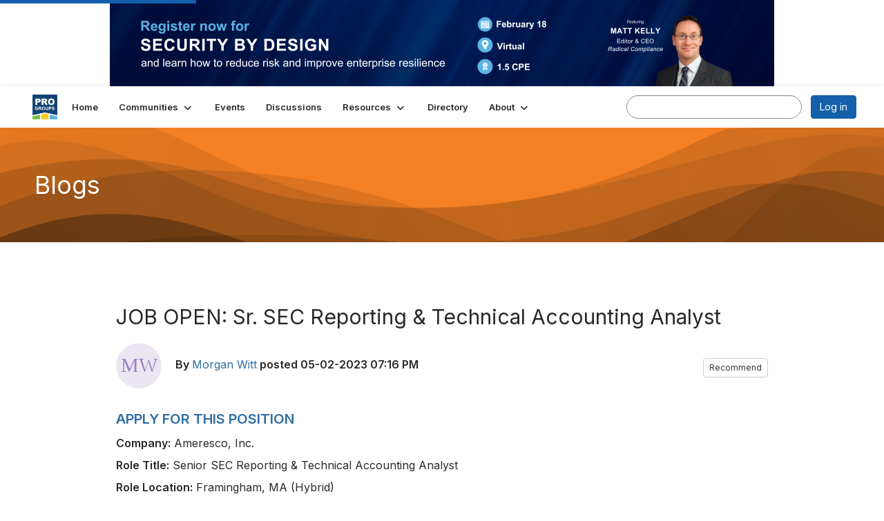

--- FILE ---
content_type: text/html; charset=utf-8
request_url: https://www.progroups.org/blogs/morgan-witt/2023/05/02/sec-reporting-technical-accounting-analyst
body_size: 45706
content:


<!DOCTYPE html>
<html lang="en">
<head id="Head1"><meta name="viewport" content="width=device-width, initial-scale=1.0" /><meta http-equiv="X-UA-Compatible" content="IE=edge" /><title>
	JOB OPEN: Sr. SEC Reporting & Technical Accounting Analyst
</title><meta name="KEYWORDS" content="MEMBERS, MEMBER DIRECTORY, WEB 2.0, SOCIAL, NETWORKING, BLOG, BLOGS, CONTACT" /><meta name='audience' content='ALL' /><meta name='rating' content='General' /><meta name='distribution' content='Global, Worldwide' /><meta name='copyright' content='Higher Logic, LLC' /><meta name='content-language' content='EN' /><meta name='referrer' content='strict-origin-when-cross-origin' /><link href='https://www.progroups.org/blogs/morgan-witt/2023/05/02/sec-reporting-technical-accounting-analyst' rel='canonical' /><link rel='SHORTCUT ICON' href='https://higherlogicdownload.s3.amazonaws.com/WORKIVA/0d76641a-ddcf-420a-bd92-8b54f80a4b8b/UploadedImages/Pro_Groups_Favicon.png' type='image/png' /><link type='text/css' rel='stylesheet' href='https://fonts.googleapis.com/css2?family=Inter:wght@300;400;600;800'/><link type="text/css" rel="stylesheet" href="https://d3uf7shreuzboy.cloudfront.net/WebRoot/stable/Ribbit/Ribbit~main.bundle.47bbf7d39590ecc4cc03.hash.css"/><link href='https://d2x5ku95bkycr3.cloudfront.net/HigherLogic/Font-Awesome/7.1.0-pro/css/all.min.css' type='text/css' rel='stylesheet' /><link rel="stylesheet" href="https://cdnjs.cloudflare.com/ajax/libs/prism/1.24.1/themes/prism.min.css" integrity="sha512-tN7Ec6zAFaVSG3TpNAKtk4DOHNpSwKHxxrsiw4GHKESGPs5njn/0sMCUMl2svV4wo4BK/rCP7juYz+zx+l6oeQ==" crossorigin="anonymous" referrerpolicy="no-referrer" /><link href='https://d2x5ku95bkycr3.cloudfront.net/HigherLogic/bootstrap/3.4.1/css/bootstrap.min.css' rel='stylesheet' /><link type='text/css' rel='stylesheet' href='https://d3uf7shreuzboy.cloudfront.net/WebRoot/stable/Desktop/Bundles/Desktop_bundle.min.339fbc5a533c58b3fed8d31bf771f1b7fc5ebc6d.hash.css'/><link href='https://d2x5ku95bkycr3.cloudfront.net/HigherLogic/jquery/jquery-ui-1.13.3.min.css' type='text/css' rel='stylesheet' /><link href='https://d132x6oi8ychic.cloudfront.net/higherlogic/microsite/generatecss/272adfab-9a21-497c-8488-26a64070daac/0045fe68-1c1b-4cdc-baca-21e841c59f36/638955428955870000/34' type='text/css' rel='stylesheet' /><link type='text/css' rel='stylesheet' href='https://cdn.jsdelivr.net/jquery.slick/1.6.0/slick.css' /><link type='text/css' rel='stylesheet' href='https://cdn.jsdelivr.net/jquery.slick/1.6.0/slick-theme.css' /><link type='text/css' rel='stylesheet' href='https://use.typekit.net/opj3cei.css' /><link type='text/css' rel='stylesheet' href='https://fonts.googleapis.com/css2?family=Open+Sans:ital,wght@0,300..800;1,300..800&display=swap' /><script type='text/javascript' src='https://d2x5ku95bkycr3.cloudfront.net/HigherLogic/JavaScript/promise-fetch-polyfill.js'></script><script type='text/javascript' src='https://d2x5ku95bkycr3.cloudfront.net/HigherLogic/JavaScript/systemjs/3.1.6/system.min.js'></script><script type='systemjs-importmap' src='/HigherLogic/JavaScript/importmapping-cdn.json?639047001546359153'></script><script type='text/javascript' src='https://d2x5ku95bkycr3.cloudfront.net/HigherLogic/jquery/jquery-3.7.1.min.js'></script><script src='https://d2x5ku95bkycr3.cloudfront.net/HigherLogic/jquery/jquery-migrate-3.5.2.min.js'></script><script type='text/javascript' src='https://d2x5ku95bkycr3.cloudfront.net/HigherLogic/jquery/jquery-ui-1.13.3.min.js'></script>
                <script>
                    window.i18nConfig = {
                        initialLanguage: 'en',
                        i18nPaths: {"i18n/js-en.json":"https://d3uf7shreuzboy.cloudfront.net/WebRoot/stable/i18n/js-en.8e6ae1fa.json","i18n/js-es.json":"https://d3uf7shreuzboy.cloudfront.net/WebRoot/stable/i18n/js-es.5d1b99dc.json","i18n/js-fr.json":"https://d3uf7shreuzboy.cloudfront.net/WebRoot/stable/i18n/js-fr.82c96ebd.json","i18n/react-en.json":"https://d3uf7shreuzboy.cloudfront.net/WebRoot/stable/i18n/react-en.e08fef57.json","i18n/react-es.json":"https://d3uf7shreuzboy.cloudfront.net/WebRoot/stable/i18n/react-es.3cde489d.json","i18n/react-fr.json":"https://d3uf7shreuzboy.cloudfront.net/WebRoot/stable/i18n/react-fr.3042e06c.json"}
                    };
                </script><script src='https://d3uf7shreuzboy.cloudfront.net/WebRoot/stable/i18n/index.4feee858.js'></script><script src='https://d2x5ku95bkycr3.cloudfront.net/HigherLogic/bootstrap/3.4.1/js/bootstrap.min.js'></script><script src='https://d3uf7shreuzboy.cloudfront.net/WebRoot/stable/Ribbit/Ribbit~main.bundle.d123a1134e3a0801db9f.hash.js'></script><script type='text/javascript'>var higherlogic_crestApi_origin = 'https://api.connectedcommunity.org'</script><script type='text/javascript' src='/HigherLogic/CORS/easyXDM/easyXDM.Min.js'></script><script src="https://cdnjs.cloudflare.com/ajax/libs/prism/1.24.1/prism.min.js" integrity="sha512-axJX7DJduStuBB8ePC8ryGzacZPr3rdLaIDZitiEgWWk2gsXxEFlm4UW0iNzj2h3wp5mOylgHAzBzM4nRSvTZA==" crossorigin="anonymous" referrerpolicy="no-referrer"></script><script src="https://cdnjs.cloudflare.com/ajax/libs/prism/1.24.1/plugins/autoloader/prism-autoloader.min.js" integrity="sha512-xCfKr8zIONbip3Q1XG/u5x40hoJ0/DtP1bxyMEi0GWzUFoUffE+Dfw1Br8j55RRt9qG7bGKsh+4tSb1CvFHPSA==" crossorigin="anonymous" referrerpolicy="no-referrer"></script><script type='text/javascript' src='https://d3uf7shreuzboy.cloudfront.net/WebRoot/stable/Desktop/Bundles/Desktop_bundle.min.e5bfc8151331c30e036d8a88d12ea5363c3e2a03.hash.js'></script><script type='text/javascript' src='https://cdn.jsdelivr.net/jquery.slick/1.6.0/slick.min.js'></script><script type='text/javascript' src='https://use.fortawesome.com/72251a70.js'></script><meta property="article:author" content="https://www.progroups.org/people/morgan-witt"><meta property="article:published_time" content="2023-05-02T23:16:16.537Z"><meta property="og:type" content="article"><meta property="article:modified_time" content="2023-05-02T23:16:16.537Z"><script>window.CDN_PATH = 'https://d3uf7shreuzboy.cloudfront.net'</script><script>var filestackUrl = 'https://static.filestackapi.com/filestack-js/3.28.0/filestack.min.js'; var filestackUrlIE11 = 'https://d2x5ku95bkycr3.cloudfront.net/HigherLogic/JavaScript/filestack.ie11.min.js';</script><!-- Google Tag Manager --><script>(function(w,d,s,l,i){w[l]=w[l]||[];w[l].push({'gtm.start': new Date().getTime(),event:'gtm.js'});var f=d.getElementsByTagName(s)[0],j=d.createElement(s),dl=l!='dataLayer'?'&l='+l:'';j.async=true;j.src='//www.googletagmanager.com/gtm.js?id='+i+dl;f.parentNode.insertBefore(j,f);})(window,document,'script','dataLayer','GTM-WBFVVLH');</script><!-- End Google Tag Manager --></head>
<body class="bodyBackground ribbit blogviewer interior  ">
	<!-- Google Tag Manager (noscript) --><noscript><iframe src="//www.googletagmanager.com/ns.html?id=GTM-WBFVVLH" height="0" width="0" style="display:none;visibility:hidden"></iframe></noscript><!-- End Google Tag Manager (noscript) -->
	
    
    

	
	

	<div id="MembershipWebsiteAlertContainer" class="row">
	
		<span id="MembershipExpirationReminder_2af43b3fde2842d29e4eab5934fe781d"></span>

<script>
    (function () {
        var renderBBL = function () {
            window.renderReactDynamic(['WebsiteAlert', 'MembershipExpirationReminder_2af43b3fde2842d29e4eab5934fe781d', {
                alertClass: '',
                linkText: '',
                linkUrl: '',
                text: '',
                isInAuxMenu: 'True',
                showLink: false,
                visible: false
            }]);
        };

        if (window.renderReactDynamic) {
            renderBBL();
        } else {
            window.addEventListener('DOMContentLoaded', renderBBL);
        }
    })()
</script>

    
</div>

	<div id="MPOuterMost" class="container  full ">
		<form method="post" action="./sec-reporting-technical-accounting-analyst" onsubmit="javascript:return WebForm_OnSubmit();" id="MasterPageForm" class="form">
<div class="aspNetHidden">
<input type="hidden" name="ScriptManager1_TSM" id="ScriptManager1_TSM" value="" />
<input type="hidden" name="StyleSheetManager1_TSSM" id="StyleSheetManager1_TSSM" value="" />
<input type="hidden" name="__EVENTTARGET" id="__EVENTTARGET" value="" />
<input type="hidden" name="__EVENTARGUMENT" id="__EVENTARGUMENT" value="" />
<input type="hidden" name="__VIEWSTATE" id="__VIEWSTATE" value="CfDJ8JEeYMBcyppAjyU+qyW/thRoxMQrOFWVDBqW47bA4PEQm8/Bxqe7WXcQqo365KRPD5uy/ddof1y/arlJwXLCIiiS9lt3OVArDzI3MEcqIBNvqZ9gG78rQ7uu2ETz5jrlVw2zOUpmOPgN+opf4NlFNkma26W4bbpRs4JwfbigG9B5rZsPbQfkmErkTrjIQeI2YRmVgisdwYUJgrRwgMoep9i2j/w2yUuW3BurOEztWlW6mVDck/jKglSrpQaALA4ccYUzgD74MBG7wqOWi7jOhH0lhW519eRXaqb8r+bOrJL8o9UumrJYeuD3qT8e0M7aPqYuATluU72lSMiFxVFPyroEYN3vA96+kgAQe1zvHhnDo46p6O7KLPLQwaHNSem01ND2f+yuf7SjZoRmU++5RFxvXHEvRrlQPZkPG1YJ8xaFNTYd3il/4C+zTXyGvywNyAHK7jiD8Lo+1q9b3WTVGHqJBMHegBV3HEdDUybF127u0P70gim+n1tBOZGQGoAcP4D0Q+10iBffrjT0p2kyfLlWeSaQUGxElAzZvFmhdOQoLvbabeq34ed0Eh0n+1bx07+V9UAYk6mrWksLTt/ABMRMkKHiW34iV7a45QBNkPmZyjqnZxsRHcAYG1QgP/i/iw1Sf38aOqOYIDJR2dX+KBpoYhahGqxzGLyGuZRYCCQp5oJV3wSLdDgi9Jzth0zM8Xp/GoGmKb8nS8FfH2m8zbznkAr5EDg/[base64]/IHYVUsHUy0lKLUKRhTkGX3LSlkFIHipljg1QFN7clJXz1ps9PakHQtY23UWGodv22tMhpSNjyVU9fo+Qy7FnylHC1BJ02D/Y4/3oIyXWMXGZCNFZh09V9FGvNnUndxVBuO/V4wI9Nh12bDVu8fx9EETsjRFt+g+L0MQOUu1CBSHiDtebhVRC7o/[base64]/Yyo9nVHuJAWnKeeD2PL89oXY+3MH16BfDHxwG/I2ZA9VK87ACKE3KV2QnEHg6jtdM7H45+l3c/CZP4MdUlcggFxb86vbe8xtNyriqr5DjOm3ZDNv/nZuXmOoHYpfUgdCbq5ynvnqtQct1TP7aD2Al4WsApLxwXTIkLAybx22hGYKqi56fIG9mH9kSL5QE9NvWUXh2WO10tX5XdQOdqT15tpuMQh5HJXu1w1AxsOf8uYR4RTbpw6b0nXLU2uQBOZ5xr4jsEyCriCqlFmiyZsn7Fi5hLawUdQykIiWDozo909If/Xwnv2LvNWg812FwLgjRiJnoF/pqQhPG5XPh8zcbqaEtimRm80SOHQmSlIrGkwfT4hdcmVxpLzERddNPUkB+7JrerLUFS7aJXeTH7K/NJ/BYkKriB4NCiN0wriVUIr0fBxxQOP3YYE//1tS3WmtlR9FlzvKR8NhBTSSCFPPjhIbz0hCABW9sNyTzaiq6DrD0a3c55sQ9MZIYzW3fPfvJfT7r1FCA+4tyeEYDrKzNgkVI4WRU3uy0zVjxtmdTkn/zo1RS+gNQfA/KXpufdbMSWmFyoDXnbb66goruqeoFwJNXkotCcrpJiwomFGF115zM1x2YOYG5gTIS2PA6ZPuTO263UPWXVpIq3VWFVQMCT4DQqqdq/iafjKXVKMUtWMiRW2kGUcHQDDeRocy0UqhkvolUV5NayRDtrGxidmX1f2YMsowCrMNdZFP/CN27j347RZcWDwVZhfcB35POC5HXZpsau5YTV3sz7Pow+NeI2uSHjCp9MLhHy2nEGV6mpmOYNot0wklsiFu54N9wXdhsy6MckHXnYbxFv3Eol5u3jzMqCxZKmP5C/Yb3bQaNB506RR4WK/B4IGmsuTVqrjw2ZMd/5Rff44RcKXQG5MCAnkSufzeRTbMaxt/VnH3RTihkUkpTlE5BPdA0uJPsw6RdUIb5N+OQKWpHMBpJhGCK0uprNhvQl9hnuTcypIyq5GdotWYcuQ1Ru4aS/0ZzFQ3ce+F5jv23om7y98lklSmynQnteRf5VfTxMj7zYXsR0HWKRdVELIR2kmTz02lUTd8mxTUdDsuLIWN5M0eP7mZjGDUQUy7ouF8eB+YykGqlxwe7z9aZwFKnb9s7j3TPdHLOt0oJWrcwwqmRZ9Lj9o0KMtF9zImkDXA91VyR4rb5eSF25YMNpcK7qh/WoqBjXTxwePdmYwFWv+uhQ4PkJXxJnhUQFKAST0ZWbwNFrz82lcUiUsHs4z2fLWMZppQLc5Pk27urtgfY3mylIZFgOfrUXT5HMXnJX9KFUx0kDw1YzLvZzF+DoVbziXehq+pxzdJ6pPp2yjuESbX8yYuIJobic1R6j/2z0yNzgdVxzYEAWPnbdU0NyFs/1PepqcDMi3kQsYZbjF5wNgUL/UcIH5V5BjpKoFpGUngCW4CzM/kxXYKBdvUj1WfACKc0B3JnEADn9IoSZKV0FQKx/eM2Exa+jfVIyNGUyRBLSNXYfS93B554QKEUfGBAnjlKsPjIqwYsiLGmxpzRnDvwYfuuHvB0CyE9BLvV030sJDZAaG7fQ5jGmiLNU8WtlDxeeg1SoFWZ+qZp0mkJRaWfAJn4Lp7/prOymRsMQ14u4NV2aEvf75daS6UA+lLuoUixNrvrt5cl/UlFVutBO8WtC1CE7+Gr4flwSHeiHHyjjH/p0uwa3IJjOzRPEGL+tzBDYE7XqIZm14f4fgasPmxLm3e6dikHAO6DwP1yDr0Rcq51gPN2TmLZudn+55b4aZP/+eFMnxowZS2dA/xjpRtJFJeecUoCH1R0D5RCS4UNp4/S1yT9KBoHQYGZtaa4C19orOV/jMCayVhsd2bKrqIG5ByRu8fJjzB1cygO2UNm+QgOs0A5DBVacbMHnh1KEM99Vzzcr1Qt8M2uaB+zF921zom0rDdsT/jbDCu34sQwV6EgyWB3uOUJ9c7SqLXQEMfoHHhwdC85ReEZuD0lL/X+0Mtmx9FKjruAlN8SQ7ea2x2n7yM8yhqcr65eMjmIVH6xCu3UwUUMjv7vujXFGYBxjV4ozB2c9BJntvSwvJkNfrUnJZ2RC2j+rIAxsQZB6YWR2OanZhwAtgglPv9QK1baC1g1I1uQTBDQTbowHJ/Ebeg5+l/UnJEupFsTBZt/KQtJGmiAdfZHk30YdEzMnra5EAN2Ck4rtD1YrfGiMF4xhZJ+WwB6ZYUxoUta7kO14cLe45mHlnId3wp7gfc44agOY0DmYm5Ri69gU5qUMHU91BhkIdJna2vK4TC7ms4ZxQq+4tSkQC/DHgCi617IfTpGMA8P/Kj2425psPcw/cgI7vmJVJWZEEv/yeFjzx6Y1Xc6+cVWohwBtP17Fq6Vy+oupJl5FAmIq5of2okNDn2c+icQBSqkLaV3q9qOEHH4iLQsa3f0u3iPCM7MPqlaRBMKxEi8/0YzM/Cjd/q6XgzmI3hFyCNPfOVJC1IKijAUI7Je/qO1gNaZbrHwDmlIIV316ALOFZ14oPjPMBWgEjhc+IJEYb4kOM5Ei1sweGJKSBGn+dAkSJ+HC3AOmuq4kDHihuwHhjhl58jqz2TJR0S+Kxuy1C1kdggmyx1eakqiKxj2Bc6v0KggQ5VkVienpJSwdg5V4WjXjV2lWkmzxirRjhUX5Xcqs275F0/0Kuml+JYeeu89HtUlJRHKlNSC4pVkQEhdrKFwa1/07MjCkFAUIxz9isAAOtAt0TEpyvmd5qCIBXeW3Vr/OcodLWetI7wHwLxnYe2CtvbOSu6aaSzsVD20Gmwm+OiZonpCPio3/9yIF70DEfxPGuTMvEhvtQGmnMrcHnzXwmeMfiyYFgC5jWtTNWzcpIjOxWSb+ZtFbaZ/N5nu5LWI2mlHhU5Mo40ZFUSzsxjkSNuNlKXbyR/BLdIqWwpvB7bXE4DHgWnqIPgHdI5hw5WoVeLvDgbqwdAEUAOgdiXFh/z3HV/4AsxLYCPj/6+sMAqSY+21JDTs1MSbwiP6N4GJuHyURTiljiUZITkJ1/VP+8sB8GVmraXuMS1BHJs5ABcgg/LLzDr6YEO5cKS7jn0LH7wnWwnbQMfa494Q1DppNET4jbsXQy58j8bgynkBjF4pjpk6ru46RgGSJsZVPHu6pdmJZyJ9E46vsyqI/fUIFzkIk67ZuzLge3h7trSDMW+ocHQUbQo/VJ1cUy54aIFxy6gwDTU2zLrjNibhXJAn+KkPTC3gDjOYJMj7kMJcQ+sKnTx2NSSLXeF3Opa/Ww4oP3CcY2odbY++RBC+9o5KGWzBnQTkalFBDxQzzTIDLW14TZQFGCnY4ZPoERsofHQ04rz7zchx3gFp0QLlEzg0GbR35MeWjmAlg1oVms+VOCKSfdTeyK/y/SG6I6LhUeB14brjHYeFALxKC1baFHh1Xmu0vRUhgt3qv3f4+Vh8PKWvQKTQLEuYkuxP3+N3kw2I7JUocw4BNNHTSKz52ZsXpoOboZ1XoHZ8/7UZiSAyB8XnURVMZ2bgTI6uddyQ69oAf7oVbt2rVg0FVumipzoytNEW/XHowg3WJpf6XPS7l/MD310z3/NskhPaCIHli3hywHdQgM7o7WrboO8OA3kyNBIdtjwYXo0ZWaa0E3AqRonQaul4iAMntywkFwb1RxM+g5LEN7JHD94z4O69UUBSbLzzQYk+jjhZUT/9QR1mHf0CnRj6b+ukgyKexf6iHnhQLQ8t9NZNPI8HnIITR/E6lph/ahZFjlcJgh0DY0khjfM7Okno03jRDGIu/vN910Pb3i52X8BU4GNmbYSme4vP8I5ov/7xV6fyFDlDxRFpbRJsu2U1qEllqzoHy9zQa/oKt+IBufKcOMxdzv/3qXTdqt3Lgk3iQI1NqBLBDdsHWxTbO4Bu/z0WJivuBrf53avWY5pRDFx0DS9MAAaUYm3lMI2mTXHZBJNzutPb1Afe0vKlFTGljY4jisNwG3fI/JF+iQn9HcY8o2crNr4KLOtMtTzkkjavEjxjeS/WYA5a5YPttEvmUZwGxcz3+pIiTFdYS89ftKmGdSATrVxs6O7DKKQbQR5x/tOPlQf6uJiXhniHlmaeZz/Acf5Yv6zrtcz4dLyGzBfITYh3NOkroTmT0lRxKkhDq5wMm1g5sUZ2ZBpZ4FA4gbyAoqLz67RRwQ5gSyf1L/udVdZSvFO9ahrqNF2VIjKlPf13E6DVnjNIWZ5ZrWfxbo+Gxh8aXsaCUrCMKDAtVURViiWBk43h5mR+RrT6qprhdZ4646pN/4h1xq8m6GHEDL9fpz9hEf3+tCzsEiHompI3mOE5MRRARahvf9AoaO3NeueB6ssp2tyI5poOjU8bWqYXZ//B/NSJPqIcfbiQ9S/nNgLseud8X5HfGk9820e9Ujq/[base64]/[base64]/wzGdeUIEe2rIW/U11XNzA+ZpC4Zdk8//1pFXPnxY9PkABptPrzYtHymPOgTVGfiE23cd5w1YCL+s9qBI/NxgEjAlvyPaGz4mNEgOYvzKhuMw9ZgOBwiDjzH7O5bVvtN0mlfu2BfQDL4A+eKugx+HNsWq7byh5P2+axKv0kU1TfJePyW3PMK4WIadqVLNNtgXNILrytsHh3BndS0Jmb6O+48Gi6vsEPKzZPmb9wroFWHeuej1SBitIpcxAM7dfm0GfF0fbRqDwb/kfOLuVfLMQrkGzxNGrkCex+Wqk4KcDuyGQsKX2X5s/+e9A9GlcHh3r+XleMztg2pjHsmP3uceDkKPj7rMhKeQh64ekUGHThWRnpyFpVwI/2cQjsUa8J6uHaf+ooHOltObke5/B+qjaXE/OfDDV1ORZakeikdyJt+TJrgVFqQgsHb1FVfrr1brQW/2NPGvG8as3QBbLtl4anlIhA05jx9i08ScJNy/cfyVTAhI9iCvKhH0C0/Sm5zvHE15K1JHceZ2JmORp21cTFI8lfb/cn4PiqhPTU6R7KbIPhaNgCTeGiaN9c3nVAQc/jjLhXS6Jt5xjTP3J85oszzJHz0OJJDq3V4a1u20sxZq2hSC57MfEH32NpHTEgCmDX03r37AlAT1ruJ/[base64]/G0q7rkDrMvwuOeMnjXVzm1Tuabdh669Urg/aV649tuA4C9pBOwctmi6ndsufp/5WMG7ZUG3K7oikCbbCg2h0rBeQGOO59JIhSRZs8NuVWUqPVkcoQE5QwMRaxN/1RDfkNS0TxYC4i9N0qyawnzjuO9f05+jcbGyBlwjJwBr/I7tpe7KrcoyjVQSndvv08iWeIMPhaCVN+nH12djdL1iAHbY0Q4+8OC4h/mMJ53LT0zr8WXcdYTvQQjKUe2xKq9kaNTEccQXekEJT0oiUw7vXdNokTtoq6xijBGyTzy9efYMHqhPcNOYT08mrl8zOoO9CFycRCD0Yn1juySTenuiIjToCcjAD5qKoydgJmol1dQo4qGLcfQl+oVS3DpWPFcl9lIs4cTuWkJk7COwcxBa8NhQNmv3prtyK+hoqzE/wOlevlwUOfF5sCruBzyzpiBGpq5uqw1cqDra7dJB/j7zNHHJwHWW9r4nsYhtj6/lgKpCHczmvGHHXZtWtk18vB61ewZ83PCwTgpVRwd1AcBMFFck5YMmMrUFNVMvCUUCsAu5Emb4KqtSgPoym4sydUk9LMs7nBl+Y1aUIOEfXJ+9FTBzDfcABTG2w/XGWd2fyiNwSd0zO0J3S8UPyRHeTdgOSKP5SEj3RSv/xWvAQ4NtXMrXdl92QmcLgqEFdvDRqd2nDQ0nwgCFdbqk9kE6MF4nwq9xOzbFvvp0IwmyihVporoIVqMdFeSBsAXMxTI9V93xbVmTmqVFZQYQnbWQkeiUvVUBZa+EdTFbH+oFDLmQ3J6TxlIXCLqcxJ9AAspy2o2RnK+Bc0sD9QkQ3fMP54IHy8UT9/ddXZKURmDbd3M4NAenH+thtakSsAA1+yiqv73iS0QaOEqfYP9/udjGSIbGBSb8mojFCipumGv8lrxR4A7aaxn3NcqxmfMgJ8SOv6tW1hdWvO8nfrymUIhBKqPrHawnggP+YFPFVLzmbBtKxtT3JzhVUD+Kb5UIuAK/udNiS0qB+3n4orAAhh8yVvvS0zl0HJkqSBf6Lx6IsGH9LrtzW2OmK9R0TgM8YnjI96WBImlcZzbAc+M5Bn4sfJ8PNolvdl7YrQNkZ6CkhieYz4/Lr0rRt9aIaZdrqmiVIOtrqhtiyll//chUxPrRnx9xjQbrPNjFLFmhMydeW2HXEQy4K8muFS43X0va24N/0Pcy/vpT3mBMvZkW7B1qUd4TVjUWW8U/bcblWBKR4waUfLzE6KSzzcRXNgceL8owyWQmGG0COmuJJU+h65SQ06bpYegXl06BtpSz0TcVinVbC8l/TLgDhpSw23ceXwoqnt5wPq8bCCVeSGUN1roQtnjHu7ZG4dnBCyKK4pGic8UOa7TdCgBfIR89495JE6+DJEKOOUQ5M2NsHiUbLRNLzryjn00uLWeYxLOxr+r5daBygt/tJ0YKosW7d//HXCs9K7Qz3E5eZ7RDBf2WT1WwPhVG/foXEDPJc7dVgi+rorCevZ+HItNyX65e9XKU0u8CJuo2p32gSBh2PkowWZQdbE8oVgzArozKP4tB0Q9zh67mMPJOtF/jSiYGSpnfScIzZrYkKbKYRGG0zyCZOuH/FcbMa1h8SpaOMVJekBL/zJCNCZ//me/lWLJcwwp0ItigsTh7h9yST/vXwrYHPnqahhNm09XWQEFhE5EMqaMTJalLQ36RbqDWTZu6K637SFc/2yJJuzFg99eH3+BK/[base64]/jdwBcWa0rgqvuABQC10hDwppHZ1i6hJAw8Htr9VaBnwoE5+9DkxfV1/frjYCd8TDHyfISXu7k80bcnvvc67C92ZWzdvnpyeTE2MK2DyBIrwHA1Na76tqWlAw5Ktuiw1ykmBUmYqJd3GUlzwn9jngdp0jc9sT/3hdsILr1hCPLJavf5FV/FeZSS+1NH8OzS+7Hyjua5BSAKlsAx4FGf0eQnVqt2DwSjPDvM9JcBgyKqlQmXthHrke3uzNhc4O6PySrQ5GpUEt27c6JC2LvzHHO3vyYcShvhHMAkOsfIMQ1RspaTrOIgO/h5Y4u0SgNTT9fKoZm5vqfMIqUZw+avk5s5/VJccsh6C54cIz0CVXLa5QpvxzMvAoJt2UgiovcrP+c1MT0j9VVTKH+wUYCfBbxq7eNCPpnsVDmoqB3DF+Lmwofo1/Dw7W924TwH7BAtMhCg0CReOpwcliiKiuEiSrRwx05JFmGM58U0mAMdusFAJzqmiErkI+tBHP/qLOswiUjcdfyCfa3a3gQtg6XuG0an5914UQqtNsZMoja0CvMczdvpZTkVZtou6gr65rBVa5EoCiRoyMVRrPZNSgEvG/vy3K7UUzXm1rixcUagyeWjEOyTRdRPhcPqYgorQGauik2yA+cSM5WAf4B+Ugx1QtYhBzDeIL0V47/RWpVkr08E8jT5mGN1uw3LKnIrV8aHRw1zi2O2r6ImJv5QlP1U0i8d8ZiAWnfryqTZXIuQjK4QUSNlauZrugMwWpoImfdIcLmghS/WCTG52PO5JwMV6CnOUxnGGhq3ca+kQCXGVDBvEq8Lq6/6iaBnezKPWtpTB0oXWq3ixs9wevW8WDHmIYLyBmPO4rqc46iRvoKJZIUogGr7n3jNHnpFQUiAS+OeFukT/dLg3bjJmDt+lCb8g4a/j9UhX9hE+agrBuw6lXo6Tq+MzdXb0XEu/Z9wMrBwXY39txI6Z4p89QGqHnF0zCXmLI5xnks/zwjhtKI5F0DLVaUMJPsfgsdhmzwiD+y87CUTNbQTgK+ecAM4HRDV1BNkba2uCoCN42z+lDuonjXchK7r8RdVaTKtJW6mkAJq9EnVjnXfgKh6oIt97164VkmknOhZDOBPP5OuA/GtW/TSvLhUmev/eo5LE8E/WnDHH0mQ1U0QN/Vc2RwXtHsBcHQVZcoeOi/rFYpeoTlJYeEgpg3hd9+GQosnMOqirTTg9QZjIfPdAifYGmka+jls6GVJojBuxxPu2UzZboqLXLyAsmAtK3/ZuSTZtRzChUwSUL4PIi3s+rEgec1Rw92BRV23pcySvLQIJtcx/tUUPolxZtT5Ums86ucG24JhDQNVlZkgyPB/UFei4gTFu5jB8mWphBZ65MYotHVfLhs35Mn8qPpj0Hfrb/3OFrRw3pzPyAkXQmB2sP61WsIBhfevWSs2qfYzVWI64psZX0K5q26iifKY2O4BuheLnEA6LOJAxeYnI5u6StT6blPmPYpcUNhCo7nAn8FHuJrQyoHZ/iReuuejimNhG1K134O6kEbDTzF0XElQOCD+xxeYBoBk6tStEdomJXfr+MABWOFTHaq1HJztBAZ7p2Pd8tb5K60l4c6AvZ33lEkieFcC4bVK0OcUdYp147AKHnj00grBQoe7S8HPVOw4nP38jd1/eMAA6vkwXA0ba4qCoVmW+ArdntZJAhkjhaATozPeB8BbJOV7DsvOSNbimdfV3h6cDhPLfcHvFmQJZObv/meHfL9gauB4A0fsoq9q66rEHvObgIH/I+O6cv94CRkkcjdvKrfXGqx7zlDeAykaXOLgiBBBgxN1hRJcVpdM7ZKvk0H7DcHmR72H3vRF+oEfBN/[base64]/wro5Kd54rfqM4GuZkoCUskSHG9dyGruQEzwt/ELi8V6o42gYO5ghm2KVh0SkzSJaUTR9AoIoamhd5Za3tiDgsy/lY6RXsa/nvR946eDxLV41h4HAszBpbUEnXMiuNwmfDsN9R1Sm2EFBrIQkGYhBPFXEshzbkrcuTizHmVe8nRcaMwXt0uDbp1rjynJu4ldyky6PL4W84YM90V64wVbHrO1Pcbf+2QPWRVys6mBMtKKBPES3+T8B1lD4qLjVJ3uPg8ZW2Nf4WpX039QIvXs7Ftr2JN/e8LhAk5HQxF2eOufqpdJQxefdPo1P+HvWZ5YPGcrX3hyk4cpZQCSzPeNJIPmD+8lMkfmmbXRjssN8eS2ytBpfr0Str+e9AeWSNLq5DnIpM8N/pK56nrcdBDyXcduP4qur78a/tKj1xfb+zUheVjBHem1AkKuBf+SLmB429EHAomN24ZJY3nQNJvbOw4mnDSymJfeONfA9hLfwrj1HYooeB0dx4YJySAcdyQX6zxou316PnHc+UuEufR811c26md+vJ1MiYKtFgFy7i+UTUCLCE8Q86+fG/iBtx0GmBcAHLBQelx/mmoWVA/x0YrfVdhReUjwZeHoiGvI537KLJ7zKMa2g0ji6YCSXYqx4P4+b/7Ymj6OnO22wZwmAS7h0OoiAcrSiSxb0AQs9YR/Q4C0sCnpCt0cWMf5+DjDaYDynuGkHUJ7MGn+32RRoiJsZ8NOuHi/qGaa5SM/0uZ2j35aOpGQB4gsY8QLfIfAD1kp4kijfnLB3fNCyAkO9Up5kRwip3eoud+KavNtTFm8gu4qk5H61jGRS6BEItaYdgIdTGdMbg7/CINYyaskh/5c78RqwsdRXklZpCwIKUpUKNMwqKPfq5yEvhnkPPEo6gY7H0k02WckeIKbhzo7/2VC6KriVOw5/JCTMBLx5x3KoZDcMSDMplGV9P5Oh1EEa9fLESn9Tu8UszdvDhfbIFRyv49IBAb3Ily3UfSnvXQ5tiGFOHA2TWqnPDnkJB/4/+H+Es5G+aiwD/W+MPd/yCA9bkFO0Yi2+Pwf9aMCE2RiiVuJohOl/20gMSxH8WIheLE2Q+plCik54UoYf2p0R8puJBrc+7rNh2yr31qx+n6tzaJN+AFXgfFCzGe7E6TKNu6WBNGSmBOPXuc2dKa9HHGuWzMY3r3qxAWZtRb9ErMkY6sc+y8rrfnghG+Mhum2j/oq94wbxq4yckfdLPyReJJUFFMDPFmGPaeJ0QPR4eXP5lYptZD3Fa8vhglz3+ZC6Yadi+s067n7otu1kfVEvwe+1+rQNMdRvisFue45F81qx04FBkQkLLsoo+YgwA/[base64]/95YOKXZF0+tHLviU7OzEWG9r+h2MkTaZSH21g2l/O57fDcukkDz4jU3R7nrMe/+BOKn90xbrp8y19nWsTiN25HCbh6oEaZG7fPi6Fds41QbKfri0E7YVBJl5MEhh2BDm7Opb6S0xlTfQ3Hj6t1V6jfMzHIJQG1+DGwrk2CK4jW7Fp14L/+i22PXzSVHHdA25kDokQ27f9qEVSy9EJf5TOUNvz05n6MpbkImp9dDQrcGovy63ymItD0VzrW9czbs1cc2RG7/6HRBIhcbAqTopZlOUc8kSW3NZzlMeiFO4Jq52cZQeiYa/E8smumZSNou8UIcgHzNzsVYB1reGyh8FsCITkW7B9ffQSsNdEmW+xvL6svad/Z4dWZZ1ZrOwL8jMdcSr3Ce2zC2fFbNc8PTyUgOq0bxTsbWB3NOHn8sU0sT8p7XSgj8KX1JHEidr/NfvNHjDo0P9ZJndH6CzQdn4IJMtNqjIPV7CGaBlOoz0cY9lr//A4UiOZWFpI1aTRqano+w7H8ddi9cR6jPNJgM6MofuULFzUPru+gERQb3szlSa28/gWcznafOXC0qevUXAX4ddPX+Ih8wP96J/OiNHKEnm3qvcKjVV+mBkFedUiMvWRFfTRvlC9sGK4ThzTvy6LSGwXPyQmR9FTxB7P/YKey9dbQtlXOvIQxyB+ZxhqQOjUDNSt4tmw/nOtQVN/9icQ0GSBgQFm9DiPX7lqr1+Cvvij5IcjQEl8YA5HBROIK4Rqm1LmfuhSTNIOl2JpGANX9u2yR16u0GJQBXdw5mLTkrNBhnzpMycqEZMBmcM66jPKSrXukfId6JDm1GOs34+/yYJ9C2UmtsFo7Cv9IpPXCyM5OjNi5DHLTBrq3Y0sZYMa7v3dWd8VRrphXcbzrrzw/8cncKtO9D1jBUzySiI8/EJZC/RPhI3fQEUtow9jyOeEJrqLKdEUjDW75vNcm6anNU3zN8vGGu/7PPTLp86ZXxAslxUaD6vKZebqHjdd789Kd4brSoKjQXQloNQDX/fiPorT39aeHwIFZ1zVxiCFpEe5O52SqePxEed3gwa+6qZg0H3L/rh/ZlA9ZR9cjVJNAZJD9qgRoG314LpjgM44IvkTPoR5RKqfRdNTpBQpazbr39MmXJ/HN+z9P8oFRI5/fLVFgLfCDRYJvYHHvAMhL5+0P/6fYRdbulLB2KdeXmABt5hC25dje9qJ1ChnJRt/tTM9JBRf09YWPZYh1o8hcAfrxuZW1vWyp1X9ktuJN7s470jx2ySGH+3f7hgNV2dsZyQbjAXeYp6n9WNSwRfMiMXMOdvZ6UGiFVBww10OifBdk6d4oaAJY1N/e5pc0fnGJ/ptFc24BbFMa+hxIZZQz5RnFwy+is3G2tDmxY+pzQBmPSywq3fHTxdXLr+/8qKXx8TR8PzFFj+/QiFfDWZ0RujEIlAT+A3oaEJPoQA2ETh3tV78W292gXW5OM6524tap/9MrA+neog4rCeZmAxvU6w4eaDPwKA4F9M/dUHDzwDcWhEqzFeyZlVOA844r6JpPBhCwEZ/m6AC3q7SdTYAyEioIznm6I0jlh2OjAteSAJ9b7T+L1LMLW1GYwcZ7YpioswbBevPF8CTnWf9wkxJyRvbsoOk3Y4O47Nr0Xfd575/YpTqS+6gHwDKQCjeLEt17fZ+OrCI756NVUtiY6FlnQJbiqowdU2LoPd5yGitaCqcKfSCSeB8OhfhHZI5F9piWv/4vyBuKXr6TYPHPfm3ImaXyH2iePZdSrhxLaiHMAVI2xAqlWVLKi/HkBW+TWzObn3iL6MU5jL+0a9kLUs5hrWwucYenRECGYxr9i7RfPG0FEYbR3gW686PQbi3ZDrldOpnaNKXWhyyEZtLuBN+/eKw8gsI9P7/GaJBKUY1q8bO17a01YPhtnCAd7tiqr65gpdBLVBcWX/kokOH4kAekydVuECkIjdAthGLdVesrD2UWYIey1u1lk4wsARm+ZWBkUT4cu8NtQvI+SR8Vy8Bsz9xvoljTQ7Jpjlz5981iX549fLcsSLqRK2u0oXkSqgidqACYu0/Pm4q7flAALc8h48H5i225Lpb2uVzef8K9mC78h/4BBPnvUMCF0qGySdoz0mJ/a9jjoYHzIoNJX0G7JwzgNLccpg6/9JqGtMxYSL32YfgjIrogoaZw4XkQtQks5MKMU818RsE5JRt0pGvg4dKoGmfNqwF/NExM66As/qJ5m2fXFVPmJAOqDpauxfP8mXpHgY+wYJqZJrQlgcHDwPSKQtmZw1JQk6gwyAz3c07H2zdENVBJi70xow0rm5Ds93koS/jKSmbHcAbaOsmF37w9hI+8yiX/5rJBlUo0EgUgG407aFI8/lzIDH6ssn7Sxgcg1vVsQ0SeG7kze5B7qqV+QDahab+lI6NsNDlfa0nDS2PkQM4nmhSJgYtk5+J6YYu5WyVog9ESFpfcRoT3HTxQjzBepAksrw83WPdX25KqA+qL/XG/0VPw1isQjeyFLfofcbHqNneJ7lLoU/N2cniVTBYtLJE9cRbSAMyUM/N96BV10n/DspPA1keEn9H0SmPDu6R0OUEu2+g8CDrzujN6d+wScd52kJcDOkT2V9oG6bkf7n1KJM0YkV0LEbkX05+4hIEAMMYIp0ouZ/S9LTtYtSVBmwQbweCBXrBmTeN6oh5nNmMxuwmAOMzTtIM3hZMeRjp9HOQLysa32+1/ktHuwcoxcLkMZ2Bt2LCXa5Q/kviFGZ6smpTLUNnY4WiOQgVlB4lUUuTH3FlcuuKKi7kdfeGSZEgpphio9VeLQhh5KMdq1YJ4FDxRxmLNhicWtrQK+yD74JF2b08ktb1D/[base64]/h6/Bhmq5SX21t5fNEB73TxibNji1x50LCBmxWc5f7XUIwEdGJWo/L95b56YzF45f5hD06Ihh08TypaHFOOdItpfphNRCGOGeXsfIptO9JfyG1aLXiGlUcPQcB2NuOooyMlZ0dCBKsixEX0BhmnDi0+wD5c0/IPSnM/fcw7JUtK1sv8dbEiFLVt+D7cPP3/yUcWo/o8/4+qehv133LPPc5DyyMWxInVNtlE8T8h98tts8iCFy8YKvO+2Zgh92pqIJVw3SHhK27x2W/BgzQMNmPrhHWSz5jT/LZ+Rgyd28yvKTVBBmcV6Bas1dE4kiNyVbkJv2arm+te94PDpmr/FJWdP903TLjjY+Ab0zAX+gwWSpxS63t7qCdfK/9ddtgEPqeabZwwcOz6ssTYXEuDy+Ger7BCoCTFlv42JcXcGD+MoG+J9uxdat0AzW2qCcrPHwCYB45wMyAOxElGT4GIHACW0J0nRsqODNEmRiImaUCuDtvVpmXYyGixxZBgLm0R4zY8sQnTAoNBv8XEi1uQLxyZmtOujfN9ohxQgPRSJpwr/W+UVvQ8vnrXqK7OWiRYBgqHJnipMWIc10FliYidsks0KMUU/aWAW2Nmtf0peVlMNY2E3PjGAab9pCMMqwBfomwPbHZsDwxYgv+Nct2Aq8GdapKzk829FJMh+Pkx54H1AQFtT/FN15WHIov21EG3ve3XRjx+zAJRDqbdMlAqy7o31P8/SFPn/K8myEbW3xdIJvKf14iXvpndWNCAqW7N/+4AEy27H9nWpU3annJIDAuma4B3S5etuGIH7N+2RmhytEhvG+ErVo0WLaqI+mzxuovIgIazAKIWAr5usIA9Xi7Or+YpvgOWFk81Ob+y5taVPGDItktgQfzaJXVNq/QKXeb2khqHgTTzZfOYZRxHl/6h2JRyF3h3wT6jxEOpym+6dQvRBMgqkMD2JLifpnHKm6IdUSuyA8umUXlw1Aeb9x15/Mecp3mGocSItzcGMYs0YBuQpGpJx0QO68buJ6Y1rD0gH6Jc/fEzzaEbrufswV1T3OHM2HckSwgG6CWZ6fKS1eaC5Bg6yTnq0tUAVLi1Ansa8Ol0iiSI/g/S2pcdYcViXSgbZ5BflIxpow5tm+cjAwlJcN5jKD2cEmCl6B8qOD4tRLD+zVlwg9KL31z8g9yloVFHFUIzr8IoxZJoKKg6drgk/sqUqFjXcaLXP8y/ExJlHbR6pDvifJ0JJ+zSXdRK+wPA/caUgMRmcVocRzBu4/6ksisIe2QXVEhVcdH0AK5Hlk0B30AwiPPfAt5m1sD9PSkQ4ojU1hVGIb2L/sSfQkmYN7oe04z9uxf0A39q6fUt0oBOAETXHWdoqEw4vjl9sQNij4Uv00Gw+L+2Dwg0twXzFb9jUUZZGNcz2swTtFlf54qrqBcovDwffIZJB+JmC1LjEnH/0bd+z7kN1m2zxfJxkuBGIG5MKaSw9IG/fazmm6NFvGNHmW6RbsJqMsoUjMIH/fiuLKm9+p/Amb51XG6c4OJ72nbclCjIg+CeMR1+bYQ51oKJktoncM5N8bLDu+HfM0tPTQkHNAFgjYmEsYdhJhzLyEfFDhUraly14sK+S7lTBYvRK///VLEBN+xDGVpZqSAevXOtM8TPk6yZFX55PvSpvtPXnYh0smRinIQwwiKTRZphSjPTzFKLFtb3ubvtfk6MNF71SPLtRZKe8aZla6JJzfTFXsQoMYq/Xk46hkBZi0ZpCwWALHd25xZzHdgFNwx6TfdOWrgEaiTPq2T7xg9faPjCkIVYBEdA71LT1vi8TrZfpBhK58ifenxDO3FOx1UlgCVsggs6If6ElyGieIWYLJlaZWdKiAaE1NvRFzTOCLk3exLS/xdrV9rvO2eRMC4j7n3zC6YjjaL56YhoJqKjc7AZ+KFlyju7TAQ75pnJw2o8CM5WIVMF7muY1qSuxx5RRuj3SA9Cmulg3DnQBQ1Lmh7n1zLhAG1QZDi9JvA3A+e+EjMenWYqRRF+qf6eRcAwwzyStiK/9C+14+dAcUANTMTyE3K4lUh5GlMiYuBYqiUUCaGhSCPXEhEaKN5Cjam4eL4biu3vUSte1nd3NZFW/l6rfZeM2t/6N78VUaojYNNekXWhGNs/BdSHKtkS6QMNrpe3UVjDDOT3wRGQ5T9KcDcbVo/UNJz1vPNEIkH11/5pNFGpD56DqYX5hRbvrlIjgtBAJd4AsBwUbbG4wret/ucs64ALUSTaWEw6Wcjl2+Hcw6np1MkQpN+3rwHjlZIoHaVqLiiRGCqtb+cq8PAkVs5eyr8KjqRjhc1+iMbdg8JXHk+EGdRMmt+f2agIi9Gi0/mK8yAF5dYXoUGcMJDkDNrKjadbeGh3c241vHOmKA6O5OmYyrRd6H9cavQJczYTRx/9uTO1+xcEgflOlv21SGqi5TyOaDXozMqsKDBNllvjQ3ylB4gKmhf4kk9FN58ezUmHx0VaFK878wKUKW2poUg0jgud1NPRV0m6px2B/quhPUAXexN4PdkQhoWlMiTn5FL09TkD6EAW48mtqTUUHs1Wj9b9+FEee4nsSDLrP24WOJMMJReSqjSGlv9rZj+uXCIBuk9xVBow0vlMdV/e07kF4QsPqQuer8ZiA7iUGxKJQSKQtzPowijCL5eYpRvkte4CHxmQnfbSEaxUNJ9frVgXX06eGJYl6mxav4cu1iz1o5BdAdtUIUaNBxFCztZhpREGw7BJKKHKtuYaUftMZluY2tCh8+QxM+jNjfOpxqcTsfF6OjehU9D/uGaw8ggZJHnmkFv27yHWEfOyJEpIvCOzbRYmVN/lvAKU7G1e6a8SnaVJzm78Us13B1Mvg2vdr1EZeOE16sFGRTNioSdwc5+MbdxpQxGEvCFwbqgRoT75XJAGvy7B0/[base64]/YhI15IdiGgpev9xIEZ3UjJSUEfCgp2uAu9cyc5Qpt6U9VDMBOl2kX80T0FxdsWJ+peOoMxXRjPoHXd6azL5jNdwZ7aVoDPIzOfjX58/4idK9ldayAZb+TP41/CkezQDrHZLckDINCpbyPAYRrO1ha3yl8T1F5BE4RNICZTOloJrx7AkILBaPhD4a/GMuaNstjgu9vZZG/FhmvwKX+IcYnvlWuFCaJP6sS7NBWl8LU8fKH/NO+vdBxYnetG6qkJtei4zEOUR2g+D3mmDR9DNrwijQdB+bNr4jTIx0GKN6Rw2/wlJcCcRzILrhxNFBpUoP1sSBigxeOuVyNZNHawk7ZBSm8lS0ocVdt4/EwXrKYkd/fSRhe+3E3rdsJsftF+/bpD2CFMUd3+TT5aOToodcfTce1HYDOfNqU5l4PZCua7JdQHxYNNR2Q1ImgdR67MV6WKc1nfx9QsKgX2XXf9CwAfORLkDCgkNKPGKNMdVvCfyN58oZw7u1Ej/9tdv7lEU5b5VqCXrdx6Xk1tWpt+2TnMRyIw2jUtkhmSOaf5+gXgDpZ8FAtY0X4UKncRMEu47IjW1UEqJAayRJ4ICmL+EjTDMtPdKBCdO4Q2mmLmq5L9YP1cxjGYYmmabGxq8rsEZc+yBUI/4pE+ZFM58uzXoTQrxEDYHYb7eFmo/oweqiUDEs3BZx9FNyKOzhrMt5/MVHjC4P7hmbaTiYDm8RNXiB1Ng6G1/oTJW41RcZKB0ST74mIiNf7WsvBHkmCYMpYVJrrEPX2DZ4XaUKy0znfadUYoJ02QpVRd+dY0/AHytSTmmJvmXSorGLEPO2GvFoDsUE3Bs9i8j/UKTcDtIGDv/3UlSdCpsnMY3XWnyK74S51aSbxz3yqaf4zmWJN0zqtWqxSxwM470qa/3XQa6Gft2WXCy463BbEiAXumnjbZGJT7IygYTBbi1esKPjuI+cBH+IKVbUQwajpU/L3TSXNpL2XjHcUg4H8CIeGsYuBwn4anTPCQMuWYZrRkjEIQzhDh6B3rJvdRyilaMd8iChiLCN9ZU/iZv8s9wA8brqIrM/4wW/kV5x35pmrHPxDdxFXFikToggRpnUZhxCEBpBREffKvHOywQg7Lx6THOjxzJO7U18ieQJMThhHngCYTiN9WoAOWHobMO0GY8L0jJQY98Bi5qyRUQ6FRyPcgyvudjkn3UYycGPDnaeUEKv88mB2j6UT6SnwIalw9raMNh7VzYKwoca7nIFo5AQPu5iesp6oH5h/eTplNc+sXY4+D0vuAXlyT3H0Wc75XdGiYZEXbMnjZXuL7VchfaLrGDc3ZkjebFOm6hlgX6LB4duOux+8EKkEH1sIwNvOqSh2NDAtvHz4+MMcuUwFpSb6SdiEBga7Z2XqHnhHbamPe7wVL/DKaE8ftPOySyVf4Tg53qME2msy+Ntjf+GnzK7QuJ4cHJi5YwAMquNIaYZbNsnp8wPVInhlEnwgLVPhwp3sztmzO2E0YLUJsCUYJXUhK8iBv8dO6Q5bwdITTA96rlGZwHPcI1uEjrtsOb82V6BWeNB5k/qe25bTIiSu3ib9mP+3HVf9IEUTpvDGaGtWzct5jrdWjdLQ8hFLlHyK+hfXhnegE9yQ3XBiQ10Y0uaBeJcgFU1jmfK4/Zb/NMv0uTSfi0j5glh2sO1yH7XUEUJbLLoVp7SrIVnoZYEKuLB0zqkxCthpnvlw/jbk24Hm/t30gWSO4+DVieZSYNCxu3OZ0FpptxEhX5z8cEHhUVxMtk0Zb2ybj6Uax589k/ZQ2SDccK9p2TVglaw0B3ZYU3SLxqft2vCGhpmkz91HDMyBwlyF3sB3KUqmZ1yulGuCB9QDgDHj6eoWanILC2sPj5WM0xR/UnFdwGvH2WjsC+8MuTD7dAKV7DdyT1Ca3aJDOejZ0l7qRWhNz7IzwXsNx7SsqU07zciUbb0C5UQgDNLzK7xSkM7koMfyXayJrIHbYxeN0fbzYgEfSYulIuyrp/sKynH+kXhdrFEi29IJ/[base64]/+cwKjL/ZPfqv1zUcwccKhaEVdhSyHUiSAG2Vdh/6h/S2BbNESeDvzm5NrDRgkxTI9+PnuMrYHkOUPm3V+6Gwu1DqJb1gIvlCl9RjQ8VDhQMrMDFwy34ZtxyV/[base64]/WIwabMKoLLo9ye9Fvit/tyFE3AYk177M0vCXorSP+nIaoPKK9Gm1p/hg7sRu2E0KaXHVISy7uDh+Rk+EUQub0ASEzDr7qW7saZlXRPR/ggM2WID7gzx37TfDapLpzKNyxwp5F84Q/4aoBhLTgoPgxDubBug4GWXnzUVRcg+q88wsmqO/nBW9+sTDATZB1Ims0RY8fmcyUyYgZJq9dgSVu3BwOc0x1qdGfKtmDgpc4y4HLylMIKvt9io39LhzdQv+oPCs7DNuz8g9mUResjgIOfJmNlW2OfaNzM3CfAzi2sI3+szusMeXDuk1V0ipfHFe4gk3XvwTZS5xuRt8cGDp6onw/2toLbVZwv5+qG9aQ3enD+rWpeMyCEIr31mDP94hm68WdeZAH+vegQyPFAgYhebLGw0VTuPyu4D9aI/Lhi0KWF+H36ozgj5gBfWO7w2FuNtkEuVUu83QNl9Zc8go4knm+6x5zMgFpJGVX7jBsViFyP3Is/Gs2jYSr0e6GJYwErgms894y3yGRbDrUVCzbQ9DVSuZObxvN6HeoHUi5KkpRN0oJGfq8iMRdfE+2bFKNBgmUEZunQkfeDuVESFIyBcVWM13yy/cYvmwp3bhThc59MWjcIpLJZpLRbD8MF0lHNtDZo2C+dTzDKQ92OjaXtneuIneSQNFYDdO6Jd8Iszp4XM0nkDcDDyy6yr1LVEPlytPYllmGXuluuj+snisgWxnDbQ83nfZSJGPKchQkL1TC+TFWoUaEpz0sabNJuEG/M+bIgz6Zc3SQGsn91LCI0aBdmGCBKWBbjtZEDgtTnCX+XQ9OrEonUCsctEdZIXYH8b2gCy+l2LJOELjy6J1EyMDMMjVnt1izKdGr85clukHcC/TPnpZN/Ulo84iPp0kXaEbu59tR2dewWiFtT/+ab2l3QsbsQaojApGvctRo6++d26E9PSWuv195DdOkYM44lBWV9ked+Xt5q2/N/M9uIiU0xuvxh/3g/xKxvC2aQz5HfFjrXyfL6+/[base64]/3eONV+tXiHbasOAA8WiFlStMEfyVJNps0j39QQxdtGWnHhhcPlwkc6BniXay6pYTtua8zDN2qdTszg9tSa9NLCnIkmtCJRcMFsSXo9yWSKJDEfRRSqHnH+uRQ38VNbx0SY1WQdG/QW1mLoBT+wJOU3P9/QwN9HJtlHvEYJHQi5rDOWuWOWvlnKk1g12nl2zBu7YaJJusOM0ljhbz+PUSFH9ndJOb73uT6EqTCzpeWNnl1OEYlx+miC1PQf6Cl5aLdV9KKmgyEHZBzW8eZenW+Th9YUwNXaDlb+7t3c9tSlMOUFJo1DE/1kxM9oZI0EoCH32VdeJGlI6intGZXbm6bD4p08T1gt+r4SKqBI/T5ZTaotYVV8dEOpC/EuPYYoPANKbXP3VZdpZaf/jAKMEeZe0Ouik1q+n9gNwlYVoTQxc5jrYplhuX8OpkT1NvxDe4GxAbb+945cE4G1FeP4z7ZhLmzXMzFFZ6mxWAWNE4+ES8iJJ3IbPTGyr/mf4650mWrp49GwnAqI/+u0BFCPRJxM24k62n9gNGAT8prhEgJ3Q0+5wCV26x1eieJ+bGqwmaC/2QFGj4dswws2ecujT2VB8Y9wjIKr8tUFu6PUQBjFj0H82ysm/4M11AL4SqfhtwGyKNoaaYbcU8WU0MLLlemVqjbrWmhd04Jx1BkQNM8MiFxWTfZxLNJJvKQhqwLgJaPSWtbJo+FinkmPahAfQG8AGo+a7cbk0A0Ya48HACvzwJIz2Ny/jeB/exe14IpN4X5mxVUN4dNs8LHcFEDa+F+Gbare1MXAokoUoRUnwArg6XSMk7/BvIoLpjeeVJLMEH8zqUudHWL5sZ20CoDgv4ekKSZr4v27sIw+xx/MFlr4CYxBFDySBC61xSQN8aL9yRoxmbDtAwguj0wG36XghwIbVTdmF907ZoWlPkmZh9ON9kqfmqHltIOga/LSslEM3cll1Ks7cKMc4eDZYkdmTxqn6fSZaCgBPe5uydILBpah1dTcoVwQE5FAGCVBCcc/R59ZzCttSUN/LdG0eJOYCCPDlq1+qtfUhiPM31HySfe4JdlLte6KTafiTNN3Gg9BTXlmulqLjDn0GaLwqw0WryoWN4U19v2tlzxkDa4e6KbElDxouPkvjk4dfKhwBT/4iit1KLtJ94jn1px94G6SUOzQB1EgZOET+xcrE/1BjVBzlXlxrwpKPFoOB5rBuxen+4vD4xauYl1F3kgFkD5s8KpvCLcRolkHndEHHHVc8Eh7XWXALAlAAlubs1+b4qt02qQu+0DPsBbIWlpT44I+pSBA7G8JjMXCyayAbZC0Ih5MX0jCk5s5UJ+MH+0KnswLGQqhWK/c6P9o5ovvhwQNrTSuRPokHDSMtH7iTS/13RZsXm+ibYYzWlTgJ4qKGwbp72un1zI3qH5P9QrNHtqF/H7uDR3eat9BCoMMsIBogVglobevU1xrtMLytAJV4oY7uIWKt2OTaZseJ/V/Qquj3NsO2vDYWRHqn2zX2atqnSvRD0sRPwV3ufS4+VVsnr1gBTSjclkwKOaBQPXk0Si8c1yVPJ8wv+ZuEE9T8RnfxifRCE1XADnd4VFqAmub2oWx0JXC0orVbeqX0z7miAoqLpnRRsHHI38qPKp/cUcnG7xU0UKMci4hH3Babv8AisrRZw0exAG3+hWuWiVNMqIyg7OKOXdUn/k+J9exPICzX64/sYw13st8tm5/pQ29d5OqRkB9o6v8Mlq6aqJG7Wuqe72mozOb2+DkESu7lWFxYjawClWtUgW+FuxuRXEPUAA05kQ5z+TjqzmKERNwDlRVg0or6TADefuTtgCwUGIff7LGjdbVzeU1Ro2/byzT1Pxk+SREojFOqQ94yecVEcunBYpDLRgrqB7b2rpuKaaQobrvBmuNR/1fgHrpTqLwyMAMdjJAGQl0qCw6h1ORtIBZDic0m9wkU2d9s3EgQoJM+vtHHtP8hP6hVapemOrEDXbXIJty4ZdGK6djqzSSHCFaDPOcRj+SmL0HMvp50Zy5zTZIefhiVo8j0PFv0BFoj/V2pAAcquzFWFdkoIWPZ1oRtdZ8Q23MIMBkCm1rIq0CekJz1NNIEgMPBGXSTuvHDKIKBRDnBouK1tQjAmBTBoHmfSry905Xp0YqHwgdEXnSXAlucXq1V2gPnD8tMgS3zhcPTY4U1yadwHAFCBqfuL3SPKhgbk4TdObP0sdB1gRrvqgHdJmg65OzX7TOwDtAGVdZx2/BIdDnZQawVB4Nmh9mDcb8KXLJHqqEksEb9YteZC0NXpZhXu+RtELHLwMD+ywU09LJKHpct9tmjh1eEG/9ZkLqzuRAK2KzXl5b8XB+CtoESOWRDy2qdDLGXP/Dg2YsmZxvngXwArBuVTmLt7ogNz9Q5vXqIxUEhkjZmJWt0BohdLk9yvkla/bKKAp//cd2QquGcWJxv/[base64]/Ya82vkJPOKNCGPn0eMOz1IuFWXXveYLZnRHVlt/9IwcM7ItX+cmypSb6nVZCGl/[base64]/[base64]/EUj4eODYLLtTtXyg1dCDOPni8ciOgRj8jqkjdEZ/ZvuEbwR7YFhD1R/8+CrkwpT+5nG4y+9AsP8DyN+WsEkS8HC8/DHxhplXTp5KSIFesHvOdaNeX5XDqV08+uJJcGT63Q7L1Wi8odYs09JBCump2yqlw8TUeYdA01U+AYaKsIPfbjKrIVEkpVHacTICL8d/G63isbVUeZARAENHXwWSgTTJvJYCSGf7siVKNm9GDsndLql7ioX1XW5HTAOKu9Vz/7VKhkydJbXBbbZM8hn9GwWKx620+d/bd/+RQLb9/H8Iu4yWFnRXv/CLHWvd5au6ovQmfQpQHZ33EMU0hX00FuNUrzfZM+46mLIzZkFCGC94tTAv8ahKHZxnywg1MyP99rlKJq2e/2bHHerFx8l6JAwE51RMTQm7GoTTHRp9QnZyvJ0DBPTWPU+gfKD3uz+e1BAeFqBaPn2EFmZC0ZXhawHBlV/2lvyjvwLIg+lY+z4knp/31yhm0M+j81grqcewnLdefjnVc86hmaLmMb5xnUJbfWOLQ1ximfI+uW0yCNhARZepeS5zLecD0342eC38sXFrUXF+pGpnmsBgdvuIbkGABJsK4vlrTEf5+imljmP9DMytpn22j4InaP9JCWaqB/vobDbjiCjelfunvrmlme2vu9FyBDZGq3gFoRss87p8tti4U6D9wJIK+EYrmkub5ux9LKa3TMvO4LfK+iGqSOEC45FpiCLT75MqD8R0+2pfV15iRxASmxinu5VBxNPSkjh9xL/RXKtD7zWHpT8KzWp9Du0WbLSSCt/v2xwH6TgqoN9VtLeM1q925QutEpRU3+C9aI4tZ0fn896bTHehuINwuFRIulv4zm9eKUb0iLvo/4Npzu8oGOGObls2KM88/[base64]/dXaqGIYSHvtfLvQ5vZQH8tqRTb5JNw0T0zOyPU7Z7QKFlFBh9oXuTwbx/[base64]/z3wZS/zq6SFJaFsCz24kPn8Q7P+V8kGwpUsDl2IVd1xTZcJdLZ4CqtSVq4CI2VcLdWRejRQRhwcN0zPpU/C0QL+J3rzqnX9TcD5y0PhJOZI/8eeTQhr0kgTGnBM9UBsINawz0ab/xpf1HxQlT8qFrd6YgkFmmeDsPukYGEt+24P4sOOMVDQPlD63BPHBu8ZsZWsMVkl9cgenwkCCxjroA+kOvmYT/IriNPHKNLakgZmm0Q9wWhokqYjcwT5k93Y0osx3Zgu23smkWMBDt6hvsoOPDHRdpODZX5W0V/86ZGpJt61TOmEVJnPljE8rwDenutbYhTEl5n0QiOzZcJQDB+4b2cYThQCNR3Km9A5lBROep9Gs3I1MY+I4O0ivVdLqO79U3nH4airuAIN5FlQ7mYnmZigGWlvJLThC1jwdV1QUY3I+wtNPmNf9Vb2yB9opueHBg5H09BXCOlqhcgNR/cNZSAMbyylf19d0CjTbs9WQlSDo9LNCOLUnnksZvBwKGOmME38HCwUxtIQ35LS/DhgGDzOG/[base64]/Mh9qQtBKAp++hM5MxTHJt4B3jKf/EdZSKWpE/Dwx0dD49RrHxj50Ib5dglvZ0Auu+JS0mS3sDXDFjBYyUWaFaOUr/LeCxTxL20Y9EcRuYJqBU4J5Oi+pbZ+7xLi83K3AQR7ncR7dr63qIfhM3j98LvwEw10iXL98RM4lZ5wqMQjMIL9sVkg2PfSb57Ese9SDF3k+Aenjx08jUWhVeCghmOpd3jOs7Yx7M86CPmZXq5YhyzTw05Pb37JnF/4rejafuLiujpX4AF8p/HhBjUOq6fwr58Nx/ygIqA5oMIvTqgORqEXYPdtQacXf4ueSdtIp2jD35wJ5tT4MdcevfPXsYrfSN+fLUARDtPv7Zq06iU1MnIhe9O12LldW7C493SkdzSikkMlb6kZ9mLQxPO931B/gUrWwqaXVEFDksWSksFoX2Y3qW9exsGpE3apNxpsfsZypU/PEjP/m6M4O+alFkF6zumKLWhPuVEjSrbxqpV1XUe2MS7HAMyB0gcMQqOUyhIMaSGMFRRzyDTxUSxZkC5uPaKaKmhpcM82xwyihBhxoQX3NyN3p1fIgpbtkk5qALnJXZdLO5a2l6xMjrrIpgp2DjJj2LH102w7L6oawqXkfgzaaGRvjyfPnizUUbC/nF3iLCsmwcMMEig62yW/MCXFK9DxdjOkQZ3mh1rVqOI/vfzlLGVyYaLr59Ot5uZTl3WADievZTJlXT5YwGR9wgfwOLbUIFtcmfPN5v4wj0udxyorUSS0hQUJPPRfZ77jG5hXJ8ZuPO8PWXORkjnn/btcj/XRQ42myEg5vglSDppa9MwRNA+CN+bcDvtCIHRS7jCDeB/hKd9JFqXJ26xrhYK3SMjBIIKhWwZIlme/wuNqmzlJ1LTAx79MergvP7IbEGPSucujZ0Q45oDthenEHgwd5ZoofSisPRb/SwHrNkRRPlmSAIdmByuuax+1E/[base64]/dXy0rpX4DYY8QLSOO2er0YzMmXrTzcwzN1AqxsRz6eJXNetMZHwHaDDvvbw3WSbSosYRg1SKai0lgrW131aXvoY1qpHLS2oltbJpFi3PVuEZD6mK7W4sql697jNVbQtdG1MHUCOeSKHUXa/hG8woZSaMp/7ijNBdbH1QMBg7kC7Q7h4hlilb+2/18zaosgWzWu/7pT0ktpjkam/lzp3sCt/mt4UFRrpiPoOsWuR+wrxEVX2F+MGq8YbAiGxN/2knPA5gxs3X+nn29XvII7Uif6GsW+ZZfM3oedV172R3Wm5hjus3sOZ6o8YwT3E7XaNT+zp8B6zFuhAWLhH79u9nRHFcwUWwSyWeh6ByAgEdjX+qE8hv6r4hcsEkO2Ja1btvuJNKY/MifK0NgXa07TllKiTNSGq+ABsvzwP7PeaYVEAkSGuFQyVrY23EQgaRuexkzvO2BFEH8gQ==" />
</div>

<script type="text/javascript">
//<![CDATA[
var theForm = document.forms['MasterPageForm'];
if (!theForm) {
    theForm = document.MasterPageForm;
}
function __doPostBack(eventTarget, eventArgument) {
    if (!theForm.onsubmit || (theForm.onsubmit() != false)) {
        theForm.__EVENTTARGET.value = eventTarget;
        theForm.__EVENTARGUMENT.value = eventArgument;
        theForm.submit();
    }
}
//]]>
</script>


<script src="https://ajax.aspnetcdn.com/ajax/4.6/1/WebForms.js" type="text/javascript"></script>
<script type="text/javascript">
//<![CDATA[
window.WebForm_PostBackOptions||document.write('<script type="text/javascript" src="/WebResource.axd?d=pynGkmcFUV13He1Qd6_TZBRAmfPljXpAmvH6ymD0FJ-nJODBdw3aywduuCX7fwOOLVcxmFBAWgoWnmkQ32NYnA2&amp;t=638628063619783110"><\/script>');//]]>
</script>



<script type="text/javascript">
//<![CDATA[
$(document).ready(function () { 
                                            hl_common_util_attach_dropdown_config('ManageDropdownMainCopy_ctl07_ucPermission_ManageDropDown1639047001544482568',false,'');
                                        });$(document).ready(function () { 
                                            hl_common_util_attach_dropdown_config('ManageDropdownMainCopy_ctl12_OffOwnerProfileInfo_ManageDropDown639047001545740755',false,'text-left');
                                        });//]]>
</script>

<script src="https://ajax.aspnetcdn.com/ajax/4.6/1/MicrosoftAjax.js" type="text/javascript"></script>
<script type="text/javascript">
//<![CDATA[
(window.Sys && Sys._Application && Sys.Observer)||document.write('<script type="text/javascript" src="/ScriptResource.axd?d=uHIkleVeDJf4xS50Krz-yCsiC65Q9xaBx2YBigaoRbtS1gBd8aKofUezDJgqx2VqzgEIfFDmhSy54GRTGOr5d3C_X6iEvBOWiq8p0Kduo8H1no1RIzbd6O77SxCTGA4F65wQWu2BefDxTdERyfxJO3mgL0rEVcT6Z4j6igYLOGs1&t=2a9d95e3"><\/script>');//]]>
</script>

<script src="https://ajax.aspnetcdn.com/ajax/4.6/1/MicrosoftAjaxWebForms.js" type="text/javascript"></script>
<script type="text/javascript">
//<![CDATA[
(window.Sys && Sys.WebForms)||document.write('<script type="text/javascript" src="/ScriptResource.axd?d=Jw6tUGWnA15YEa3ai3FadBgEcIRcWgbO1idjRJWibT8FwNVD3NMThqSbDspdgMrhDQgZQ3sB2i12UR1nVkli_R5C35LoDWWMo0i8vO7ZexxGupvmm7x0dUepeqsML7kNSTp8tsPXRqaYaXSejaLj19y6t6ggahTqV8VH05zoRl81&t=2a9d95e3"><\/script>');function WebForm_OnSubmit() {
null;
return true;
}
//]]>
</script>

<div class="aspNetHidden">

	<input type="hidden" name="__VIEWSTATEGENERATOR" id="__VIEWSTATEGENERATOR" value="738F2F5A" />
	<input type="hidden" name="__EVENTVALIDATION" id="__EVENTVALIDATION" value="CfDJ8JEeYMBcyppAjyU+qyW/thQ4wGodfaD+QDWMAlChLb4ki/BIh4yL/VD0l4YJOd+Fy6mIsc6kYIsD5Q6nmQKldMjCSfWOZlfWd8bT9+uR1jAnBRL7Hlyg8RvPrIzsFU9q8dK8Wm4YkZuTFhzWUHXBVW1atoorRD6+sjtJBd43VZ5sXfh0Nouf5phlXZn44sDQXz3issiCMzST7ZwvoE+EYqKyiqTk4j+e9OIRCFkTWulI" />
</div>
            <input name="__HL-RequestVerificationToken" type="hidden" value="CfDJ8JEeYMBcyppAjyU-qyW_thQkt-knOht4a73fjN1k53eU_HcHyzK9yN-Fh3FC4Ubk7-nokL1wa5YwhaGBWqz0p8ceO0NkcUbpw_0ErVbSo-Uxm0dUlxr6ZEfzjCpu0_6aHpb0q_RZe3VSbZX5xqQyHtU1" />
			
			
			<div id="GlobalMain">
				<script type="text/javascript">
//<![CDATA[
Sys.WebForms.PageRequestManager._initialize('ctl00$ScriptManager1', 'MasterPageForm', ['tctl00$MainCopy$ctl07$UpdatePanel3','MainCopy_ctl07_UpdatePanel3','tctl00$MainCopy$ctl07$ucPermission$BlogItemRating$CommentPanel','MainCopy_ctl07_ucPermission_BlogItemRating_CommentPanel'], ['ctl00$MainCopy$ctl07$ucPermission$BlogItemRating$lbLike','MainCopy_ctl07_ucPermission_BlogItemRating_lbLike'], [], 90, 'ctl00');
//]]>
</script>

				
			</div>


			<!--mp_base--><div id="GlobalMessageContainer">
                                                <div id="GlobalMessageContent" >
                                                    <img ID="GlobalMsg_Img" alt="Global Message Icon" src="" aria-hidden="true" />&nbsp;&nbsp;
                                                    <span id="GlobalMsg_Text"></span><br /><br />
                                                </div>
                                        </div>
			
			
			
			
			
			<div id="MPTopOfPageAds" class="row MPTopOfPageAds siteFrame">
				<div class="col-md-12">
					
					
					
					<div id="AdSpotTopOfPage_AdSpots" class="AdSpots">
	<div class="AdSpot"><a href="https://www.progroups.org/HigherLogic/Common/ClickTrack.aspx?contactkey=00000000-0000-0000-0000-000000000000&micrositeadspotkey=961a0a9b-f19f-4a2c-98e5-019b2d975810&targeturl=https%3a%2f%2fwww.progroups.org%2fevents%2fevent-description%3fCalendarEventKey%3d7c10b01f-c8e5-4a64-8a53-019aeaf64f5a%26Home%3d%252fevents%252fcalendar" target="_blank"><img class="img-responsive" src="https://higherlogicdownload.s3.amazonaws.com/WORKIVA/0d76641a-ddcf-420a-bd92-8b54f80a4b8b/UploadedAds/Banner - Higher Logic Ad - 02182026 Security by Design Webinar.png" border="0" alt="" /></a></div>
</div>
				</div>
			</div>

			<div id="react-setup" style="height:0">
                
                <script>
                    var formTokenElement = document.getElementsByName('__HL-RequestVerificationToken')[0];
                    var formToken = formTokenElement? formTokenElement.value : '';
                    window.fetchOCApi = function(url, params) {
                        return fetch(url, {
                            method: 'POST',
                            body: JSON.stringify(params),
                            headers: {
                                RequestVerificationFormToken: formToken,
                                'Content-Type': 'application/json'
                            }
                        }).then(function(response) {
                            return response.json();
                        }).then(function(body) {
                            return body.data
                        });
                    }
                </script>
            
                
            <div id="__hl-activity-trace" 
                traceId="3bdc43db8e45edc1216d5d06c1b5c9a6"
                spanId="34a4b175597efc52"
                tenantCode="WORKIVA"
                micrositeKey="0d76641a-ddcf-420a-bd92-8b54f80a4b8b"
                navigationKey="7b561504-ff9e-49e1-a733-7a6761f56d3d"
                navigationName="blogviewer"
                viewedByContactKey="00000000-0000-0000-0000-000000000000"
                pageOrigin="http://www.progroups.org"
                pagePath="/blogs/morgan-witt/2023/05/02/sec-reporting-technical-accounting-analyst"
                referrerUrl=""
                userHostAddress="18.216.67.107 "
                userAgent="Mozilla/5.0 (Macintosh; Intel Mac OS X 10_15_7) AppleWebKit/537.36 (KHTML, like Gecko) Chrome/131.0.0.0 Safari/537.36; ClaudeBot/1.0; +claudebot@anthropic.com)"
            ></div>
                <div id="page-react-root"></div>
                
                <script>
                    var node = document.createElement('div');
                    document.body.insertAdjacentElement('beforeend', node);
                    node.outerHTML = `                 <div id=\"react-widgets-global-loading-indicator\" class=\"row siteFrame\" data-count=1>                     <div class=\"loading-indicator\"></div>                 </div>             `;
                </script>
            
                <script id="hlReactRootLegacyRemote" defer src="https://d3uf7shreuzboy.cloudfront.net/WebRoot/stable/ReactRootLegacy/ReactRootLegacy~hlReactRootLegacyRemote.bundle.209c74ed29da9734e811.hash.js"></script> 
                <script>window.reactroot_webpackPublicPath = 'https://d3uf7shreuzboy.cloudfront.net/WebRoot/stable/ReactRoot/'</script>
                <script defer src="https://d3uf7shreuzboy.cloudfront.net/WebRoot/stable/ReactRoot/ReactRoot~runtime~main.bundle.b8629565bda039dae665.hash.js"></script> 
                <script defer src="https://d3uf7shreuzboy.cloudfront.net/WebRoot/stable/ReactRoot/ReactRoot~vendor-_yarn_cache_call-bound-npm-1_0_4-359cfa32c7-ef2b96e126_zip_node_modules_call-bound_ind-cbc994.bundle.502873eb0f3c7507002d.hash.js"></script><script defer src="https://d3uf7shreuzboy.cloudfront.net/WebRoot/stable/ReactRoot/ReactRoot~vendor-_yarn_cache_has-symbols-npm-1_1_0-9aa7dc2ac1-959385c986_zip_node_modules_has-symbols_i-ae9624.bundle.dce85698609e89b84bdd.hash.js"></script><script defer src="https://d3uf7shreuzboy.cloudfront.net/WebRoot/stable/ReactRoot/ReactRoot~vendor-_yarn_cache_lodash-npm-4_17_21-6382451519-c08619c038_zip_node_modules_lodash_lodash_js.bundle.d87ed7d7be47aac46cc1.hash.js"></script><script defer src="https://d3uf7shreuzboy.cloudfront.net/WebRoot/stable/ReactRoot/ReactRoot~vendor-_yarn_cache_side-channel-npm-1_1_0-4993930974-7d53b9db29_zip_node_modules_side-channel-16c2cb.bundle.a70384c396b7899f63a3.hash.js"></script><script defer src="https://d3uf7shreuzboy.cloudfront.net/WebRoot/stable/ReactRoot/ReactRoot~vendor-_yarn_cache_superagent-npm-10_2_3-792c09e71d-377bf938e6_zip_node_modules_superagent_li-adddc3.bundle.7a4f5e7266f528f8b0e4.hash.js"></script><script defer src="https://d3uf7shreuzboy.cloudfront.net/WebRoot/stable/ReactRoot/ReactRoot~main.bundle.3484d7cb3f90d5a4ed28.hash.js"></script>  
                <script>
                    window.hl_tinyMceIncludePaths =  {
                        cssIncludes: 'https://d2x5ku95bkycr3.cloudfront.net/HigherLogic/Font-Awesome/7.1.0-pro/css/all.min.css|https://cdnjs.cloudflare.com/ajax/libs/prism/1.24.1/themes/prism.min.css|https://d2x5ku95bkycr3.cloudfront.net/HigherLogic/bootstrap/3.4.1/css/bootstrap.min.css|https://d3uf7shreuzboy.cloudfront.net/WebRoot/stable/Desktop/Bundles/Desktop_bundle.min.339fbc5a533c58b3fed8d31bf771f1b7fc5ebc6d.hash.css|https://d2x5ku95bkycr3.cloudfront.net/HigherLogic/jquery/jquery-ui-1.13.3.min.css|https://d132x6oi8ychic.cloudfront.net/higherlogic/microsite/generatecss/272adfab-9a21-497c-8488-26a64070daac/0045fe68-1c1b-4cdc-baca-21e841c59f36/638955428955870000/34|https://cdn.jsdelivr.net/jquery.slick/1.6.0/slick.css|https://cdn.jsdelivr.net/jquery.slick/1.6.0/slick-theme.css|https://use.typekit.net/opj3cei.css|https://fonts.googleapis.com/css2?family=Open+Sans:ital,wght@0,300..800;1,300..800&display=swap',
                        tinymcejs: 'https://d3uf7shreuzboy.cloudfront.net/WebRoot/stable/Desktop/JS/Common/hl_common_ui_tinymce.e4aa3325caf9c8939961e65c7174bc53338bb99d.hash.js',
                        hashmentionjs: 'https://d3uf7shreuzboy.cloudfront.net/WebRoot/stable/Desktop/JS/Common/hl_common_ui_tinymce_hashmention.94b265db0d98038d20e17308f50c5d23682bf370.hash.js',
                        mentionjs: 'https://d3uf7shreuzboy.cloudfront.net/WebRoot/stable/Desktop/JS/Common/hl_common_ui_tinymce_mention.fe4d7e4081d036a72856a147cff5bcc56509f870.hash.js',
                        hashtagjs: 'https://d3uf7shreuzboy.cloudfront.net/WebRoot/stable/Desktop/JS/Common/hl_common_ui_tinymce_hashtag.e187034d8b356ae2a8bb08cfa5f284b614fd0c07.hash.js'
                    };
                </script>
                <script>
                    window.addEventListener('DOMContentLoaded', function (){
                        window.renderReactRoot(
                            [], 
                            'page-react-root', 
                            {"tenant":{"name":"Pro Groups","logoPath":"https://higherlogicdownload.s3.amazonaws.com/WORKIVA/LogoImages/7ea1a049-0537-468a-8bfe-c8b0261ca722_Pro_Groups_Logo.png","contactSummary":"<address></address>"},"communityKey":"d0869837-848e-4a19-a11e-0194bd6c21fd","micrositeKey":"0d76641a-ddcf-420a-bd92-8b54f80a4b8b","canUserEditPage":false,"isUserAuthenticated":false,"isUserSuperAdmin":false,"isUserCommunityAdmin":false,"isUserSiteAdmin":false,"isUserCommunityModerator":false,"currentUserContactKey":"00000000-0000-0000-0000-000000000000","isTopicCommunity":true,"isSelfModerationCommunity":false,"useCommunityWebApi":false,"loginUrl":"/login?ReturnUrl=","hasTranslationsProduct":false,"colorPickerDefaults":{"primaryColor":"#084173","textOnPrimary":"#FFFFFF","secondaryColor":"#5BB2E3","textOnSecondary":"#FFFFFF","linkColor":"#5BB2E3","linkHoverColor":"#5BB2E2","footerBackgroundColor":"#084173","footerTextColor":"#FFFFFF"}}
                        )
                    });
                </script>
                
                <svg aria-hidden="true" style="height: 0px;">
                    <defs>
                    <linearGradient id="skeleton-svg-gradient" x1="0" x2="1" y1="0" y2="1">
                        <stop offset="0%" stop-color="rgba(239, 239, 239, 0.25)">
                            <animate attributeName="stop-color" values="rgba(239, 239, 239, 0.25); rgba(68, 72, 85, 0.2); rgba(239, 239, 239, 0.25);" dur="3s" repeatCount="indefinite"></animate>
                        </stop>
                        <stop offset="100%" stop-color="rgba(68, 72, 85, 0.2)">
                            <animate attributeName="stop-color" values="rgba(68, 72, 85, 0.2); rgba(239, 239, 239, 0.25); rgba(68, 72, 85, 0.2);" dur="3s" repeatCount="indefinite"></animate>
                        </stop>
                    </linearGradient>
                    </defs>
                </svg>
            
            </div>

			<div id="MPOuterHeader" class="row siteFrame">
				<div class="col-md-12">
					
					<div id="NAV" class="row traditional-nav">
                        <div class="col-md-12">
							
								<div id="navskiplinkholder" class="skiplinkholder"><a id="navskiplink" href="#MPContentArea">Skip main navigation (Press Enter).</a></div>
								<div id="MPButtonBar">
									<nav class="navbar navbar-default">
										<div class="navbar-header">

											<div id="LogoNavPlaceholder">
												<div id="NavLogo_NavLogo" class="row" role="banner">
	<div class="col-md-12">
		<div id="NavLogo_DesktopLogoDiv" class="LogoImg inline">
			<a href='https://www.progroups.org/home' data-use-scroll="False">
				<img src='https://higherlogicdownload.s3.amazonaws.com/WORKIVA/LogoImages/7ea1a049-0537-468a-8bfe-c8b0261ca722_Pro_Groups_Logo.png' alt="Pro Groups Community logo. This will take you to the homepage" style=' height:36px;' />
			</a>
		</div>
		<div id="NavLogo_PhoneLogoDiv" class="LogoImg inline">
			<a href='https://www.progroups.org/home'>
				<img src='https://higherlogicdownload.s3.amazonaws.com/WORKIVA/LogoImages/7ea1a049-0537-468a-8bfe-c8b0261ca722_Pro_Groups_Logo.png' alt="Pro Groups Community logo. This will take you to the homepage"  style=''/>
			</a>
		</div>
	</div>
</div>

											</div><div id="RibbitWelcomeMobile" class="inline">
													<div class="Login">
		<a type="button" class="btn btn-primary" href="/login?ReturnUrl=https%3a%2f%2fwww.progroups.org%2fblogs%2fmorgan-witt%2f2023%2f05%2f02%2fsec-reporting-technical-accounting-analyst" qa-id="login-link">Log in</a>
	</div>

											</div>
											<button type="button" class="navbar-toggle" data-toggle="collapse" data-target=".navbar-ex1-collapse, .icon-bar-start">
												<span class="sr-only">Toggle navigation</span>
												<span class="icon-bar-start"></span>
												<span class="icon-bar"></span>
												<span class="icon-bar"></span>
												<span class="icon-bar"></span>
											</button>
										</div>
										<div class="collapse navbar-collapse navbar-ex1-collapse">
											<div class="row">
												<div class="col-md-12 ">
													<ul class="nav navbar-nav">
														<li ><a href='/home'  ><span>Home</span></a></li><li class='dropdown'><a href='/communities' href='' role='button' class='dropdown-toggle' data-toggle='dropdown' aria-expanded='false' aria-label='Show Communities submenu'><span>Communities</span> <strong class='caret'></strong></a><ul class='dropdown-menu'><li ><a href='/communities/mycommunities'  >My Communities</a></li><li ><a href='/communities/communities-sec-pro'  >SEC Pro</a></li><li ><a href='/communities/communities-sox-pro'  >SOX Pro</a></li><li ><a href='/communities/communities-sustainability-pro'  >Sustainability Pro</a></li><li ><a href='/communities/secpro-chapters'  >Local Chapters</a></li></ul></li><li ><a href='/events'  ><span>Events</span></a></li><li ><a href='/allrecentposts'  ><span>Discussions</span></a></li><li class='dropdown'><a href='/resources' href='' role='button' class='dropdown-toggle' data-toggle='dropdown' aria-expanded='false' aria-label='Show Resources submenu'><span>Resources</span> <strong class='caret'></strong></a><ul class='dropdown-menu'><li ><a href='/resources/blog'  >Blog</a></li><li ><a href='/resources/video-library'  >Resource Library</a></li></ul></li><li ><a href='/network'  ><span>Directory</span></a></li><li class='dropdown'><a href='/about-us' href='' role='button' class='dropdown-toggle' data-toggle='dropdown' aria-expanded='false' aria-label='Show About submenu'><span>About</span> <strong class='caret'></strong></a><ul class='dropdown-menu'><li ><a href='/about-us/who-we-are'  >Who We Are</a></li><li ><a href='/about-us/community-guidelines'  >Community Guidelines</a></li><li ><a href='/about-us/cpe'  >CPE</a></li><li ><a href='/about-us/leadership-team'  >Leadership Team</a></li></ul></li>
													</ul>
													<div id="searchColumn">
														<div id="MPSearchBlock" role="search">
															
<script type="text/javascript">

	System.import('Common/SearchBox.js').then(function () {

       $('#SearchControl_SearchButton').click(function () {
            $('#SearchControl_hiddenSearchButton').click();
       });

		$('#SearchControl_SearchInputs')
			.hl_ui_common_searchBox({
				controlId: 'SearchControl_SearchInputs',
				inputId: 'SearchControl_SearchTerm',
				buttonId: 'SearchControl_hiddenSearchButton'
		});
	});

</script>

<button id="SearchToggleIcon" type="button" class="btn btn-default" style="display: none;" aria-label="searchToggle">
	<span class="glyphicon glyphicon-search" style="vertical-align: middle"/>
</button>

<div id="SearchControl_newSearchBox" class="">
	<div id="SearchControl_SearchInputs" class="SearchInputs">
	
		<div id="SearchControl_WholeSearch" onkeypress="javascript:return WebForm_FireDefaultButton(event, &#39;SearchControl_hiddenSearchButton&#39;)">
		
			<div class="input-group" style="vertical-align: middle">
				<input name="ctl00$SearchControl$SearchTerm" type="text" id="SearchControl_SearchTerm" class="form-control" autocomplete="off" qa-id="search-term" aria-label="Search Box" placeholder="" Title="search" style="font-weight: normal;" />
				<div id="SearchControl_SearchBoxToggle" class="input-group-btn">
					<button id="SearchControl_SearchButton" type="button" class="btn btn-default" aria-label="search">
						<span class="far fa-search" style="vertical-align: middle" />
						
					</button>
				</div>
				<input type="submit" name="ctl00$SearchControl$hiddenSearchButton" value="hidden search" id="SearchControl_hiddenSearchButton" aria-hidden="true" style="display: none;" />
			</div>
		
	</div>
	
</div>
</div>

														</div>
														
														<div id="RibbitWelcome" class="inline">
																<div class="Login">
		<a type="button" class="btn btn-primary" href="/login?ReturnUrl=https%3a%2f%2fwww.progroups.org%2fblogs%2fmorgan-witt%2f2023%2f05%2f02%2fsec-reporting-technical-accounting-analyst" qa-id="login-link">Log in</a>
	</div>

														</div>
														
														
													</div>
												</div>
											</div>
										</div>
									</nav>
								</div>
								<div class="MenuBarUnderline">
								</div>
							
						</div>
                    </div>

					<div id="e40db64460d64d85a3a0f25417bea5ac" class="MobileFab">
						<script>
							function renderControl() {{
								window.renderReactDynamic(['MobileFab', 'e40db64460d64d85a3a0f25417bea5ac', {}]);
							}}
							if (window.renderReactDynamic) {{
									renderControl();
							}} else {{
								window.addEventListener('DOMContentLoaded', renderControl);
							}}
						</script>
					</div>
					
				</div>
			</div>
			<div id="MPOuter" class="row siteFrame ">
				
				
				<div id="ContentColumn" class="col-md-12">
					<!--content-->
					
					
					
					<div id="MPContentArea" class="MPContentArea" role="main">
	
						
						

						

<div id="InteriorPageTitle" style="display: flex;" aria-hidden="False">
	<div id="RibbitBanner_MPInnerPageSVGBanner" style="color:#FFFFFF;
					display:flex;
					height: 166px;
					width: 100%;">
			<svg id="RibbitPageTitle_Svg" style="height: 166px; width: 100%; position: absolute;"
				xmlns="http://www.w3.org/2000/svg" xmlns:xlink="http://www.w3.org/1999/xlink" viewBox="0 0 1600 166" preserveAspectRatio="xMidYMid slice" aria-hidden="true"
				>
				<defs>
					<linearGradient id="a" x1="399.6" x2="1238.185" y1="-398.455" y2="440.13" gradientTransform="matrix(1 0 0 -1 0 252)" gradientUnits="userSpaceOnUse">
						<stop offset="0" stop-color="#9fa2a4"></stop>
						<stop offset="1" stop-color="#dcddde"></stop>
					</linearGradient>
					<linearGradient id="b" x1="-8455.753" x2="-5370.533" y1="-1501.49" y2="1583.73" gradientTransform="matrix(-.264 0 0 -1 -1028.524 252)" xlink:href="#a"></linearGradient>
					<linearGradient id="c" x1="390.247" x2="1197.197" y1="-389.102" y2="417.848" xlink:href="#a"></linearGradient>
					<linearGradient id="d" x1="399.6" x2="1246.556" y1="-398.455" y2="448.501" xlink:href="#a"></linearGradient>
					<linearGradient id="e" x1="-10482.125" x2="-7325.674" y1="-1392.28" y2="1764.172" gradientTransform="matrix(-.264 0 0 -1 -1550.139 311.401)" xlink:href="#a"></linearGradient>
					<linearGradient id="f" x1="2590.443" x2="5029.843" y1="-1082.229" y2="1357.171" gradientTransform="matrix(.339 0 0 -1 -489.358 311.401)" xlink:href="#a"></linearGradient>
					<clipPath id="g">
						<path fill="none" d="M-1.2 0H1598.8V250H-1.2z"></path>
					</clipPath>
				</defs>
				<g style="isolation: isolate;">
					<path id="PageTitleH1_Svg_Fill_Color" fill="#F58023" d="M-0 0H1600V250H-0z"></path>
					<path fill="url(#a)" fill-rule="evenodd" d="M-.4 250s157.2-125.2 321.9-125 217.6 87.3 488.1 87.3 408-149.6 565.9-149.6 224.1 118.4 224.1 118.4v68.9z" style="mix-blend-mode: multiply;"></path>
					<path fill="url(#b)" fill-rule="evenodd" d="M1601.2 205.755s-157.2-125.2-321.9-125-217.6 87.3-488.1 87.3-408-149.5-565.9-149.5-224.1 118.3-224.1 118.3l-1.6 113.6h1600z" opacity="0.43" style="mix-blend-mode: multiply; isolation: isolate;"></path>
					<path fill="url(#c)" fill-rule="evenodd" d="M-.2 212.755s162.4-169.7 496-149.6c282.8 17 373.6 129.5 566.1 140.7 192.4 11.2 531.8 26.8 531.8 26.8l6 19.8H-.4z" opacity="0.4" style="mix-blend-mode: multiply; isolation: isolate;"></path>
					<path fill="url(#d)" fill-rule="evenodd" d="M-.4 250s176.8-94.5 537.2-94.5 363.8 74.6 525 74.6 218-203.1 356.4-203.1 181.4 223 181.4 223H-.4z" opacity="0.4" style="mix-blend-mode: multiply; isolation: isolate;"></path>
					<path fill="url(#e)" fill-rule="evenodd" d="M1600.4 116.955l-.8-116.5c-17.382 0-372.332-3.194-388.112 1.777C1153.205 20.59 1016.513 118 770.388 116.5 572.8 115.3 458.1 27.455 380.173-.555L-.4.455l.8 77.1-.8 172.9h1600z" opacity="0.43" style="mix-blend-mode: multiply; isolation: isolate;"></path>
					<path fill="url(#f)" fill-rule="evenodd" d="M.5 116.955s156.8-71.6 321.1-71.5 168.6 70.758 438.5 70.758S1215.5 9.955 1373 9.955s223.6 67.7 223.6 67.7l.8 172.9H1.3z" opacity="0.43" style="mix-blend-mode: multiply; isolation: isolate;"></path>
				</g>
			</svg>

			<div class="svg-overlay-container"
				 style="color:#FFFFFF;
						position: absolute;
						display: flex;
						align-items: center;
						justify-content: center;
						height:166px;
						width: 100%;">
				
					<div style="max-width: 1200px; width: 100%;">
						<h1 id="PageTitleH1" style="color:white; margin: 0px;">Blogs</h1>
					</div>
				
			</div>
		</div>
	
</div>

<div class="modal fade" id="community-navigator-modal" tabindex="-1" role="dialog">
  <div class="modal-dialog modal-lg" role="document">
    <div class="modal-content">
      <div class="modal-header" style="border:none;">
        <button type="button" class="close" aria-label="Close" data-dismiss="modal" >
          <span aria-hidden="true">&times;</span>
        </button>
      </div>
      <div class="modal-body community-navigator">
      </div>
    </div>
  </div>
</div>


						
                        <input type="hidden" name="ctl00$DefaultMasterHdnCommunityKey" id="DefaultMasterHdnCommunityKey" value="d0869837-848e-4a19-a11e-0194bd6c21fd" />

						<div id="FlashMessageContainer">

</div>
						
                        
						
						
    <div id="MainCopy_ContentWrapper">       
        <div class="row row-wide clearfix "><div class="col-md-12 section1"><div class="ContentUserControl">

	</div></div></div><div class="row row-full "><div class="col-md-12 section2">
                <div id="ContentItemReact6812f340ebb94694b02e6c2a07b9f450" class="FeaturedCardGrid ContentUserControl ContentItemReact ">
                    <div id="6812f340ebb94694b02e6c2a07b9f450"  data-key="59b9f9cb-aaf1-4179-a345-01961ca6a26b">
                <div class="row heading">
                    <div id="ContentTitle_6812f340ebb94694b02e6c2a07b9f450" class="col-md-12 no-pad">
                        
                    </div>
                </div>
            </div>
                    <script>
                        function renderControl() {
                            console.log("rendering FeaturedCardGrid to ContentItemReact6812f340ebb94694b02e6c2a07b9f450");
                            window.renderReactDynamic(['FeaturedCardGrid', 'ContentItemReact6812f340ebb94694b02e6c2a07b9f450', { contentKey:'59b9f9cb-aaf1-4179-a345-01961ca6a26b', reactIdKey:'6812f340ebb94694b02e6c2a07b9f450',syndicateContent:true,profileContactKey:'00000000-0000-0000-0000-000000000000',contentTitle:'Featured Card',showContentTitle:false,communitiesMultiSelectLabel:'Select Communities'}, window.fetchOCApi('/higherlogic/ocapi/oc/common/featuredCard/getFeaturedCard', { contentKey:'59b9f9cb-aaf1-4179-a345-01961ca6a26b', reactIdKey:'6812f340ebb94694b02e6c2a07b9f450',syndicateContent:true,profileContactKey:'00000000-0000-0000-0000-000000000000',contentTitle:'Featured Card',showContentTitle:false,communitiesMultiSelectLabel:'Select Communities'})]);
                        }
                        if (window.renderReactDynamic) {
                            renderControl()
                        } else {
                            window.addEventListener('DOMContentLoaded', renderControl);
                        }
                    </script>
                </div>
            </div></div><div class="row row-wide clearfix "><div class="col-md-12 section3"><div class="ContentUserControl">
		

<div class='blogs-block '>
    <div id="MainCopy_ctl07_UpdatePanel3">
			
            
                

                <div id="TitleContainer" class="row">
                    <div class="col-md-12">
                        <div class="form-inline">
                            <div class="form-group inline-block">
                                <h2 id="MainCopy_ctl07_ucPermission_TitlePanel" class="blogTitle">
                                    JOB OPEN: Sr. SEC Reporting & Technical Accounting Analyst
                                    
                                </h2>
                            </div>
                        </div>
                    </div>
                </div>
                
                <div class="row margin-bottom-large">
                    <div class="col-md-8">
                        <div class="form-inline">
                            <div class="form-group">
                                <h4>
                                    <div id="MainCopy_ctl07_ucPermission_ByLinePanel">
				
                                        <span class="profile-avatar">
                                            <a id="MainCopy_ctl07_ucPermission_ProfileAvatar_lnkDisplay" biobubblekey="1b9f115f-1a19-4b07-89dd-0184de4a1d08" href="https://www.progroups.org/people/morgan-witt"><img id="MainCopy_ctl07_ucPermission_ProfileAvatar_imgNoImage" title="Morgan Witt" height="200" width="200" biobubblekey="1b9f115f-1a19-4b07-89dd-0184de4a1d08" src="https://d2x5ku95bkycr3.cloudfront.net/App_Themes/Common/images/profile/MW-Purple.svg" alt="" /></a>




                                        </span>
                                        <span class="TitleHeading">By</span>
                                        <a id="MainCopy_ctl07_ucPermission_UserName_lnkProfile" biobubblekey="1b9f115f-1a19-4b07-89dd-0184de4a1d08" href="https://www.progroups.org/people/morgan-witt" style="font-weight:normal;">Morgan Witt</a>

                                        <span id="MainCopy_ctl07_ucPermission_lblBlogStatus" class="TitleHeading">posted</span>
                                        05-02-2023 07:16 PM
                                    
			</div>
                                </h4>
                            </div>
                            &nbsp;&nbsp;
                            <div class="form-group">
                                
                            </div>
                            <div class="form-group">
                                
                            </div>
                        </div>
                    </div>
                    <div class="col-md-2 margin-top-small clearfix">
                        <span id="MainCopy_ctl07_ucPermission_IconFollow" class="pull-right">
                            
                        </span>
                    </div>
                    <div class="col-md-2 clearfix">
                        <div id="MainCopy_ctl07_ucPermission_pnlRating" class="pull-right">
				
                            <div id="MainCopy_ctl07_ucPermission_BlogItemRating_CommentPanel" class="CommentPanel ItemRatingCommentPanel">
					
        <script type="text/javascript">
            function showLikesModal(itemkey) {
                var req = {};
                req.ItemKey = itemkey;

                hl_common_ui_blockUI();
                $.ajax({
                    contentType: 'application/json; charset=utf-8',
                    type: 'POST',
                    data: JSON.stringify(req),
                    dataType: 'html',
                    url: '/HigherLogic/UI/MVC/common/itemrating/GetRecommendedByModalPartial',
                    success: function (data) {
                        var $nom = $('#recommended-by-modal');
                        if ($nom.length > 0) {
                            $nom.remove();
                        }
                        $('body').append(data);
                        $('#recommended-by-modal').modal('show');
                        hl_common_ui_unBlockUI();
                    },
                });               
            }

            function showDemographicLikesModal(demographicKey, contactKey) {
                var req = {};
                req.DemographicKey = demographicKey;
                req.ContactKey = contactKey;

                hl_common_ui_blockUI();
                $.ajax({
                    contentType: 'application/json; charset=utf-8',
                    type: 'POST',
                    data: JSON.stringify(req),
                    dataType: 'html',
                    url: '/HigherLogic/UI/MVC/common/itemrating/GetDemographicRecommendedByModalPartial',
                    success: function (data) {
                        var $nom = $('#recommended-by-modal');
                        if ($nom.length > 0) {
                            $nom.remove();
                        }
                        $('body').append(data);
                        $('#recommended-by-modal').modal('show');
                        hl_common_ui_unBlockUI();
                    },
                });
            }
        </script>
        
        <div id="MainCopy_ctl07_ucPermission_BlogItemRating_likeRatingContainer" class="" style="margin-top:5px;">
                
            
            <a id="MainCopy_ctl07_ucPermission_BlogItemRating_lbLike" title="Recommend this item." class="btn btn-sm btn-default-override" role="button" href="javascript:__doPostBack(&#39;ctl00$MainCopy$ctl07$ucPermission$BlogItemRating$lbLike&#39;,&#39;&#39;)">Recommend</a>
                        
        </div>
        <!-- Recommend button -->
        
        
        <!-- End of Recommend Button -->
        <!-- tooltip element -->    
        
    
				</div>
                        
			</div>
                    </div>
                </div>

                
                <div class="row margin-top-large">
                    <div class="col-md-12">
                        <h3><a href="https://ameresco.wd5.myworkdayjobs.com/Ameresco/job/United-States---Massachusetts---Framingham/Sr-SEC-Reporting---Technical-Accounting-Analyst_R1963" target="_blank" rel="noopener"><strong>APPLY FOR THIS POSITION</strong></a></h3>
<p><span><strong></strong></span></p>
<p><span><strong>Company:</strong></span><span> Ameresco, Inc.</span></p>
<p><span><strong>Role Title:</strong></span><span> Senior SEC Reporting &amp; Technical Accounting Analyst</span></p>
<p><strong>Role Location:</strong><span> </span>Framingham, MA (Hybrid)</p>
<p><strong>URL:</strong><span> <a href="https://www.linkedin.com/jobs/view/3509104249/" target="_blank" rel="noopener">https://whttps://ameresco.wd5.myworkdayjobs.com/Ameresco/job/United-States---Massachusetts---Framingham/Sr-SEC-Reporting---Technical-Accounting-Analyst_R1963ww.linkedin.com/jobs/view/3509104249/</a><br /><br /></span></p>
<p>Ameresco, Inc. is a leading cleantech integrator and renewable energy asset developer, owner and operator. Our comprehensive portfolio includes energy efficiency, infrastructure upgrades, asset sustainability and renewable energy solutions delivered to clients throughout North America and Europe. Our solutions range form upgrades to facility's energy infrastructure to the development, construction and operation of renewable energy plants combined with tailored financial solutions. We foster an entrepreneurial, collaborative, and forward-thinking culture that thrives with innovation, diversity of thought, and inclusion. We are excited with all that the future holds for our industry, planet, and communities.</p>
<p><strong>Responsibilities</strong></p>
<ul>
<li>Play key role in the SEC reporting process, including preparing all aspects of the 10-Qs, 10-Ks, and 8-Ks, effectively utilizing Wdesk software</li>
<li>Prepare various quarter-end reports for external reporting, including the earnings per share calculation, and preparation of the consolidated cash flow statement and statement of stockholders' equity</li>
<li>Prepare and/or review schedules for earnings releases, ensuring consistency with 10-Qs and 10-Ks</li>
<li>Participate in technical accounting research regarding new pronouncements and accounting issues that impact the business, prepare technical accounting memos regarding appropriate accounting treatment and implement new accounting standards</li>
<li>Ensure Sarbanes-Oxley requirements are met for relevant areas (e.g., disclosure, lease accounting, stock compensation, equity accounting and external financial and ESG reporting controls) and provide supporting documentation to internal audit regarding completion of control procedures</li>
<li>In collaboration with the Director of ESG, Reporting &amp; Controls, continue to improve processes and procedures to streamline the financial and ESG reporting process and improve information quality</li>
<li>Communicate effectively with different teams across the organization to obtain support documents and schedules for financial reports; ensure completion of supporting documentation for footnote disclosures, periodic disclosures and audit support</li>
<li>Prepare schedules and journal entries for stock-based compensation to ensure compliance with ASC 718 and manage financial reporting for the awards using Morgan Stanley's Equity Edge Online reporting tool (formerly e*trade's)</li>
<li>Assist with the preparation of approximately 15 stand-alone annual financial statements utilizing Wdesk</li>
<li>Coordinate with external auditors and service providers to provide requested documentation regarding financial documents and accounting treatment for specific transactions</li>
<li>Perform various special projects as needed, including maintaining/creating financial reports in D365</li>
<li>Other duties as assigned</li>
</ul>
<p><strong>Minimum Requirements</strong></p>
<ul>
<li>Bachelor's degree in accounting or related field</li>
<li>Minimum of 5 years relevant work experience with at least 3 of those years working in a Big 4 and/or mid-tier public accounting firm. Experience working in a related industry is preferred</li>
<li>CPA license at time of hire is preferred; or in process of licensing is required</li>
<li>Detailed understanding of U.S. GAAP (including ASC 842, ASC 606, ASC 718, and others) and SEC reporting regulations</li>
<li>Experience with multiple operating companies and consolidations</li>
<li>Strong technical reporting experience including experience writing technical accounting memos</li>
<li>Fully proficient with the Microsoft Office suite is required; experience with WDesk and D365 software is desirable</li>
</ul>
<p><strong>Additional Qualifications</strong></p>
<ul>
<li>Strong analytical skills and exceptional attention to detail</li>
<li>Strong communication skills both verbally and written</li>
<li>Motivated, self-starter with a team player mentality</li>
<li>Ability to work overtime as needed to meet deadlines</li>
<li>Strong organizational skills in order to manage multiple projects with competing deadlines</li>
</ul>
<h3><a href="https://ameresco.wd5.myworkdayjobs.com/Ameresco/job/United-States---Massachusetts---Framingham/Sr-SEC-Reporting---Technical-Accounting-Analyst_R1963" target="_blank" rel="noopener"><strong>APPLY FOR THIS POSITION</strong></a><span></span></h3><br />#SECcareers<br />#Hybridwork<br />#Financial Reporting
                    </div>
                </div>
                <div id="MainCopy_ctl07_ucPermission_dvStatsContainer" class="row margin-bottom-medium margin-top-small">
                    <div class="col-md-12">
                        <div class="label label-default margin-right">
                            0 comments
                        </div>
                        <div class="label label-default">
                            19 views
                        </div>
                    </div>
                </div>
                <div class="row">
                    <div class="col-md-12">
                        

                    </div>
                </div>

                
                
                
                
            
        
		</div>
</div>

<script>
    System.import('Directory/BlogDisplay.js').then(function (module) {
            (new module.BlogDisplay({
                controlId: 'MainCopy_ctl07_UpdatePanel3',
            hypSubmitToGoogleId: 'MainCopy_ctl07_ucPermission_hypSubmitToGoogle',
            hypSubmitToBingId: 'MainCopy_ctl07_ucPermission_hypSubmitToBing'
        })).init();
    });
</script>

	</div><div class="ContentItemMVC"><div class="MVCContent">

<style>

    .related-results.block {
        display: flex;
        flex-wrap: wrap;
        flex-direction: row;
    }

        .related-results.block .related-result-row {
            flex: 1;
            border: 1px solid #cccccc;
            margin: 10px;
            min-width: 200px;
            max-width: 200px;
        }

            .related-results.block .related-result-row .meta-content-date.block {
                float: left;
                margin: 0px;
            }

            .related-results.block .related-result-row .hl-type.block {
                margin-top: 5px;
                margin-right: 0px;
                padding-left: 0px;
                margin-bottom: 10px;
                text-align: center;
                clear: both;
            }


    .related-results .related-result-row h4 {
        margin-bottom: 10px;
    }

    .related-results .related-result-row .meta-content-date {
        color: #666666;
        font-size: 12px;
        margin: 0px 20px 3px;
        display: block;
        float: right;
    }

    .related-results .related-result-row .meta-block {
        border-left: 1px solid #ebebeb;
        padding-left: 15px;
        margin-top: 20px;
        font-size: 12px;
    }

        .related-results .related-result-row .meta-block a {
            color: #666;
        }

    .related-results .related-result-row .meta-content {
        margin: 3px 0;
    }

    .related-results .related-result-row .img-circle {
        border-radius: 50%;
        width: 20px;
    }

    .related-results .related-result-row .owner-image {
        width: 20px;
        float: left;
    }

    .related-results .related-result-row .owner-name {
        color: #666666;
        font-size: 12px;
        display: block;
        float: left;
        margin: 2px 5px;
    }

    .related-results .related-result-row .content-type {
        padding-bottom: 5px;
        padding-top: 5px;
        color: #006621;
        font-size: 12px;
        font-weight: bold;
    }

    .related-results .related-result-row .content-tags {
        margin-bottom: 5px;
        margin-top: 10px;
    }

        .related-results .related-result-row .content-tags a {
            margin-bottom: 10px;
        }

        .related-results .related-result-row .content-tags a {
            display: inline-block;
        }

    .related-results .related-result-row .match-block {
        color: #808080;
    }

    .related-results .related-result-row .result-indent {
        padding-left: 15px;
    }

    .related-results .related-result-row p.result-indent-event {
        padding-left: 15px;
        margin-top: 0;
        margin-bottom: 0;
        color: #333333;
    }

    .related-results .related-result-row .label-search-tag {
        background-color: #fff;
        border: 1px solid #ccc;
        text-decoration: none;
        margin-bottom: 4px;
        color: #333;
        font-weight: normal;
    }

        .related-results .related-result-row .label-search-tag:hover {
            background-color: #ebebeb;
            border: 1px solid #ccc;
            margin-bottom: 4px;
            color: #333;
            font-weight: normal;
            text-decoration: none;
        }

    .related-results .related-results.search-divider hr {
        ​​​​​​width: 100%;
        margin-top: 5px;
        margin-bottom: 10px;
        border: 1px solid #eeeeee;
    }

    .related-results .row.search-divider {
        margin-left: 0;
        margin-right: 0;
    }

    .related-results .related-result-row .hl-type .label, .hl-type-alt-2.label {
        background-color: #f2f2f2;
        border: 1px solid #ebebeb;
        color: #888;
        font-family: Verdana,Geneva,sans-serif;
        font-size: 10px;
        font-weight: normal;
        margin-bottom: 20px;
    }

    .related-results .related-result-row .hl-type {
        padding-bottom: 0px;
        padding-left: 8px;
        margin-top: -6px;
        margin-right: 20px;
    }

    .related-results .related-result-row .hl-type-alt .label, .hl-type-alt-2 {
        background-color: #f2f2f2;
        border: 1px solid #ebebeb;
        color: #888;
        font-family: Verdana,Geneva,sans-serif;
        font-size: 10px;
        font-weight: normal;
        margin-bottom: 20px;
    }

    .related-results .related-result-row a {
        text-decoration: none;
    }

        .related-results .related-result-row a:hover {
            text-decoration: underline;
        }

        .related-results .related-result-row a.focus-search {
            font-weight: normal;
            text-decoration: underline;
        }

            .related-results .related-result-row a.focus-search:hover {
                font-weight: normal;
                text-decoration: none;
            }

    .related-results .related-result-row .focus-search {
        color: #666;
    }
    /*==========  Non-Mobile First Method  ==========*/

    /* Large Devices, Wide Screens */
    @media only screen and (max-width : 1200px) {
    }

    /* Medium Devices, Desktops */
    @media only screen and (max-width : 992px) {
    }

    /* Small Devices, Tablets */
    @media only screen and (max-width : 768px) {
        .related-results .related-result-row {
            padding-left: 15px;
            padding-right: 15px;
        }

            .related-results .related-result-row .meta-block {
                border-left: none;
                padding-left: 0;
                margin-top: 5px;
            }

            .related-results .related-result-row .meta-content {
                display: inline-block;
                padding-right: 10px;
            }
    }

    /* Extra Small Devices, Phones */
    @media only screen and (max-width : 480px) {
        .related-results .related-result-row {
            padding-left: 15px;
            padding-right: 15px;
        }

            .related-results .related-result-row .meta-block {
                border-left: none;
                padding-left: 0;
                margin-top: 5px;
            }

            .related-results .related-result-row .meta-content {
                display: inline-block;
                padding-right: 10px;
            }

        .related-results .pull-right.hl-type {
            float: none !important;
            margin-top: 0;
            padding-bottom: 15px;
            padding-left: 0;
            text-align: left;
        }
    }

    /* Custom, iPhone Retina */
    @media only screen and (max-width : 320px) {
    }
</style>
    <div class="related-results-container">
         
    <h2 class="TitleText">Related Content</h2>

        <div class="related-results  block" qa-resolved-item-key="128e4af2-1ca4-4ade-8ec8-91dc7ff03c13" qa-resolved-communities="d0869837-848e-4a19-a11e-0194bd6c21fd">           
                <div id="MoreLikeThis-1" class="row related-result-row">
                    <div class="col-md-12">
                        <div class="row vertical-align">
                            <div class="col-md-12 col-sm-12">
                                <h4>
                                    <a href="https://www.progroups.org:443/blogs/professionals-group/2024/04/23/job-open?hlmlt=BL" title="JOB OPEN: Director, SEC Reporting (REMOTE)">
                                        JOB OPEN: Director, SEC Reporting (REMOTE)
                                    </a>
                                </h4>

                                        <div class="owner-block">
                                            <div class="owner-image">
                                                <img src="https://d2x5ku95bkycr3.cloudfront.net/App_Themes/Common/images/profile/PG-Orange.svg" class="img-circle img-responsive"
                                                     alt="Professionals Group's profile image" biobubblekey="69a9a0e9-6e34-448a-805a-5bac8f03988e" />
                                            </div>
                                        </div>
                                        <div class="owner-name">
                                                <a href="https://www.progroups.org/people/professionals-group" biobubblekey="69a9a0e9-6e34-448a-805a-5bac8f03988e"
                                                   title="Professionals Group">
                                                    Professionals Group
                                                    <br />
                                                </a>
                                        </div>
                                                                    <div class="meta-content-date  block">
                                        Added 04-23-2024
                                    </div>
                                                                    <div class="hl-type  block">
                                        <span class="label label-default text-muted">
                                            Blog Entry
                                        </span>
                                    </div>
                            </div>
                        </div>
                    </div>
                </div>
                <div id="MoreLikeThis-2" class="row related-result-row">
                    <div class="col-md-12">
                        <div class="row vertical-align">
                            <div class="col-md-12 col-sm-12">
                                <h4>
                                    <a href="https://www.progroups.org:443/blogs/professionals-group/2023/06/15/technical-accounting-manager-nevada?hlmlt=BL" title="JOB OPEN: Technical Accounting Manager (Henderson, NV)">
                                        JOB OPEN: Technical Accounting Manager (Henderson, NV)
                                    </a>
                                </h4>

                                        <div class="owner-block">
                                            <div class="owner-image">
                                                <img src="https://d2x5ku95bkycr3.cloudfront.net/App_Themes/Common/images/profile/PG-Blue.svg" class="img-circle img-responsive"
                                                     alt="Professionals Group's profile image" biobubblekey="69a9a0e9-6e34-448a-805a-5bac8f03988e" />
                                            </div>
                                        </div>
                                        <div class="owner-name">
                                                <a href="https://www.progroups.org/people/professionals-group" biobubblekey="69a9a0e9-6e34-448a-805a-5bac8f03988e"
                                                   title="Professionals Group">
                                                    Professionals Group
                                                    <br />
                                                </a>
                                        </div>
                                                                    <div class="meta-content-date  block">
                                        Added 06-15-2023
                                    </div>
                                                                    <div class="hl-type  block">
                                        <span class="label label-default text-muted">
                                            Blog Entry
                                        </span>
                                    </div>
                            </div>
                        </div>
                    </div>
                </div>
                <div id="MoreLikeThis-3" class="row related-result-row">
                    <div class="col-md-12">
                        <div class="row vertical-align">
                            <div class="col-md-12 col-sm-12">
                                <h4>
                                    <a href="https://www.progroups.org:443/blogs/community-manager/2024/06/11/job-open-senior-lease-analyst?hlmlt=BL" title="JOB OPEN: SENIOR LEASE ANALYST (OVERLAND PARK KANSAS)">
                                        JOB OPEN: SENIOR LEASE ANALYST (OVERLAND PARK KANSAS)
                                    </a>
                                </h4>

                                        <div class="owner-block">
                                            <div class="owner-image">
                                                <img src="https://d2x5ku95bkycr3.cloudfront.net/App_Themes/Common/images/profile/CM-Blue.svg" class="img-circle img-responsive"
                                                     alt="Community Manager's profile image" biobubblekey="5d2dca14-557a-4d16-857f-fd7f83f7fa07" />
                                            </div>
                                        </div>
                                        <div class="owner-name">
                                                <a href="https://www.progroups.org/people/community-manager" biobubblekey="5d2dca14-557a-4d16-857f-fd7f83f7fa07"
                                                   title="Community Manager">
                                                    Community Manager
                                                    <br />
                                                </a>
                                        </div>
                                                                    <div class="meta-content-date  block">
                                        Added 06-11-2024
                                    </div>
                                                                    <div class="hl-type  block">
                                        <span class="label label-default text-muted">
                                            Blog Entry
                                        </span>
                                    </div>
                            </div>
                        </div>
                    </div>
                </div>
                <div id="MoreLikeThis-4" class="row related-result-row">
                    <div class="col-md-12">
                        <div class="row vertical-align">
                            <div class="col-md-12 col-sm-12">
                                <h4>
                                    <a href="https://www.progroups.org:443/blogs/community-manager/2024/06/11/job-open-manager-of-financial-reporting?hlmlt=BL" title="JOB OPEN: MANAGER OF FINANCIAL REPORTING  (OVERLAND PARK KANSAS)">
                                        JOB OPEN: MANAGER OF FINANCIAL REPORTING  (OVERLAND PARK KANSAS)
                                    </a>
                                </h4>

                                        <div class="owner-block">
                                            <div class="owner-image">
                                                <img src="https://d2x5ku95bkycr3.cloudfront.net/App_Themes/Common/images/profile/CM-Blue.svg" class="img-circle img-responsive"
                                                     alt="Community Manager's profile image" biobubblekey="5d2dca14-557a-4d16-857f-fd7f83f7fa07" />
                                            </div>
                                        </div>
                                        <div class="owner-name">
                                                <a href="https://www.progroups.org/people/community-manager" biobubblekey="5d2dca14-557a-4d16-857f-fd7f83f7fa07"
                                                   title="Community Manager">
                                                    Community Manager
                                                    <br />
                                                </a>
                                        </div>
                                                                    <div class="meta-content-date  block">
                                        Added 06-11-2024
                                    </div>
                                                                    <div class="hl-type  block">
                                        <span class="label label-default text-muted">
                                            Blog Entry
                                        </span>
                                    </div>
                            </div>
                        </div>
                    </div>
                </div>
                <div id="MoreLikeThis-5" class="row related-result-row">
                    <div class="col-md-12">
                        <div class="row vertical-align">
                            <div class="col-md-12 col-sm-12">
                                <h4>
                                    <a href="https://www.progroups.org:443/blogs/morgan-witt/2023/06/13/financial-reporting-specialist-nustar?hlmlt=BL" title="JOB OPEN: Financial Reporting Specialist (San Antonio, TX)">
                                        JOB OPEN: Financial Reporting Specialist (San Antonio, TX)
                                    </a>
                                </h4>

                                        <div class="owner-block">
                                            <div class="owner-image">
                                                <img src="https://d2x5ku95bkycr3.cloudfront.net/App_Themes/Common/images/profile/MW-Blue.svg" class="img-circle img-responsive"
                                                     alt="Morgan Witt's profile image" biobubblekey="1b9f115f-1a19-4b07-89dd-0184de4a1d08" />
                                            </div>
                                        </div>
                                        <div class="owner-name">
                                                <a href="https://www.progroups.org/people/morgan-witt" biobubblekey="1b9f115f-1a19-4b07-89dd-0184de4a1d08"
                                                   title="Morgan Witt">
                                                    Morgan Witt
                                                    <br />
                                                </a>
                                        </div>
                                                                    <div class="meta-content-date  block">
                                        Added 06-13-2023
                                    </div>
                                                                    <div class="hl-type  block">
                                        <span class="label label-default text-muted">
                                            Blog Entry
                                        </span>
                                    </div>
                            </div>
                        </div>
                    </div>
                </div>
        </div>
    </div>
</div></div><div class="ContentUserControl">
		
<div class=' row'>
    <div class="col-md-12">
        <h2>
            Permalink</h2>
        <div class="panel panel-default">
            <div class="panel-body">
                <div class="permalink-block">
                    <div class="row" style="display: flex; align-items: center">
                        <div class="col-md-11" style="width: 90%">
                            <span id="MainCopy_ctl10_PermaLinkText" class="font-size-xs text-muted" style="margin-bottom: 0; overflow: hidden; white-space: nowrap; text-overflow:ellipsis; display: block; word-break: break-all; width:100%;">https://www.progroups.org/blogs/morgan-witt/2023/05/02/sec-reporting-technical-accounting-analyst</span>
                        </div> 
                        <div class="col-md-1" style="width: 100%;">
                            <span id="7bab706ac748487da462b2cd5131073b" class="pull-right" style="height: 2rem;"></span>
                        </div>
                    </div>
                </div>
            </div>
        </div>

    </div>
</div>

                <div id="7bab706ac748487da462b2cd5131073b" class="CopyButton ">
                    
                    <script>
                        function renderControl() {
                            console.log("rendering CopyButton to 7bab706ac748487da462b2cd5131073b");
                            window.renderReactDynamic(['CopyButton', '7bab706ac748487da462b2cd5131073b', { "textToCopy": "https://www.progroups.org/blogs/morgan-witt/2023/05/02/sec-reporting-technical-accounting-analyst"}, Promise.resolve(null)]);
                        }
                        if (window.renderReactDynamic) {
                            renderControl()
                        } else {
                            window.addEventListener('DOMContentLoaded', renderControl);
                        }
                    </script>
                </div>
            

	</div><div class="ContentUserControl">
		

	</div></div></div>
        <div id="MainCopy_extraPanel">
		
        
	</div>
        
    </div>

						
						

						
					
</div>
					
					
					<!--end content-->
				</div>

			</div>

			<div id="MPOuterFooter" class="row siteFrame">
				<div id="FOOTER" class="col-md-12">
					
					
					<div id="MPFooter" class="row">
						<div class="Footer col-md-12">
							<div id="FooterContent">
	
							<div class="row row-wide clearfix "><div class="col-md-12" ><div class="row row-wide clearfix "><div class="col-md-3 section1"><div class="ContentItemHtml footer-logo">

<div class="HtmlContent"><p><img src="https://higherlogicdownload.s3.amazonaws.com/WORKIVA/0d76641a-ddcf-420a-bd92-8b54f80a4b8b/UploadedImages/Pro_Groups_Logo_White.png" class="img-responsive" alt="" data-mce-hlimagekey="772e063e-57dd-5ef9-e391-4372e2f9bdaa" data-mce-hlselector="#HLExpressContentEdit_f06cc8a5-8edb-4755-93cd-fdb1a7a0c6b4-tinyMceHtml" width="88" height="88"></p></div><div class="HtmlFooter"></div></div></div><div class="col-md-9" ><div class="row row-wide clearfix "><div class="col-md-4 section2"><div class="ContentItemHtml">

<div class="HtmlContent"><h6><span style="font-size: 14pt; color: rgb(91, 178, 227);">CONTACT US</span></h6>
<p><span style="font-size: 10pt;">2900 University Blvd</span><br><span style="font-size: 10pt;">Ames, IA 50010</span></p>
<p><span style="font-size: 10pt;"><a href="https://www.progroups.org/events/ContactUs" target="_blank" rel="noopener">Email Us</a></span></p></div><div class="HtmlFooter"></div></div></div><div class="col-md-4 section3"><div class="ContentItemHtml">

<div class="HtmlContent"><h6><span style="font-size: 14pt; color: rgb(89, 179, 223);">MEMBERSHIP &amp; RESOURCES</span></h6>
<p><a href="https://www.progroups.org/login?ReturnUrl=https%3a%2f%2fwww.progroups.org%2fhome&amp;signup=1#SignupSection">Join</a><br><a href="https://www.progroups.org/thrivecommunity/about-us/who-we-are">Benefits</a><br><a href="https://www.progroups.org/thrivecommunity/about-us/cpe">CPE</a></p></div><div class="HtmlFooter"></div></div></div><div class="col-md-4 section4"><div class="ContentItemHtml">

<div class="HtmlContent"><h6><span style="color: rgb(91, 178, 227); font-size: 14pt;">PRIVACY &amp; TERMS</span></h6>
<div class="HtmlContent">
<p><span style="font-size: 10pt;"><a href="https://www.progroups.org/termsofuse" target="_blank" rel="noopener">Terms of Use</a></span><br><span style="font-size: 10pt;"><a href="https://www.progroups.org/privacy-policy" target="_blank" rel="noopener">Privacy Policy</a></span><br><span style="font-size: 10pt;"><a href="https://www.progroups.org/contactus" target="_blank" rel="noopener"></a><a href="https://www.progroups.org/ccpa" target="_blank" rel="noopener">CCPA</a></span></p>
</div></div><div class="HtmlFooter"></div></div></div></div><div class="row row-wide clearfix "><div class="col-md-12 section5"><div class="ContentItemHtml"><div class="HtmlContent"><hr></div><div class="HtmlFooter"></div></div></div></div><div class="row row-wide clearfix "><div class="col-md-4 section6"></div><div class="col-md-4 section7"></div><div class="col-md-4 section8"><div class="ContentItemHtml"><div class="HtmlContent"><h6><span style="color: rgb(255, 255, 255); font-size: 14pt;"><strong>LinkedIn</strong></span></h6>
<p><strong><span style="color: rgb(239, 191, 72);"><a href="https://www.linkedin.com/showcase/the-sec-professionals-group" style="color: rgb(239, 191, 72);" target="_blank" rel="noopener">SEC Pro</a></span></strong></p>
<p><span style="color: rgb(89, 179, 223);"><strong><a href="https://www.linkedin.com/showcase/sox-&amp;-internal-controls-professionals-group" style="color: rgb(89, 179, 223);" target="_blank" rel="noopener">SOX &amp; Internal Controls Pro</a></strong></span></p>
<p><span style="color: rgb(89, 179, 223);"><strong><span style="color: rgb(110, 178, 66);"><a href="https://www.linkedin.com/showcase/environmental-social-governance-group" style="color: rgb(110, 178, 66);" target="_blank" rel="noopener">Sustainability Reporting Pro</a> </span></strong></span></p></div><div class="HtmlFooter"></div></div></div></div></div></div></div></div>
</div>
							<div id="MPBottomMenu" class="MPBottomMenu" align="center">
								
								
							</div>
						</div>
					</div>
					<div class="row">
						<div id="MPCopyright" class="col-md-12">
							Copyright 2025. All rights reserved.
						</div>
					</div>
					
					
					<div class="row row-wide clearfix "><div class="col-md-12 section1"><div class="ContentItemHtml"><div class="HtmlContent"><div id="consent_blackbar"></div>
<div id="teconsent"></div>
<p>
<script async="async" src="//consent.trustarc.com/notice?domain=auditnet.org&amp;c=teconsent&amp;country=gb&amp;js=nj&amp;noticeType=bb&amp;text=true&amp;pcookie&amp;gtm=1" crossorigin=""></script>
</p></div><div class="HtmlFooter"></div></div></div></div>
					<div class="row">
						<div class="col-md-12"></div>
					</div>
					

				</div>
			</div>

			<div id="MPFooterLink" class="row siteFrame">
				<div class="col-md-12">
					<div id="MPFooterLinkContent">
						<a href="http://www.higherlogic.com" target="_blank">Powered by Higher Logic</a>
					</div>
				</div>
			</div>
			<!--mp_base--><div id="GlobalPopupContainer">
                                                <div id="GlobalPopupContent" >
                                                    <img ID="imgGlobalProcessing" alt="Global message icon" src="https://d2x5ku95bkycr3.cloudfront.net/img/loading.gif" />
                                                </div>
                                             </div>
			
			
		

<script type="text/javascript">
//<![CDATA[
var _suppressGlobalPopupContainer = false;
              
                                    Sys.Application.add_load(GlobalApplicationLoadHandler);

                                    function GlobalApplicationLoadHandler(sender, args) {
                                        var prm = Sys.WebForms.PageRequestManager.getInstance();
                                        if (!prm.get_isInAsyncPostBack()) {
                                            prm.add_initializeRequest(initRequest);
                                            prm.add_endRequest(endRequest);
                                        }
                                    }
                                    function initRequest(sender, args) {
                                        if (!_suppressGlobalPopupContainer) {
                                            hl_common_ui_blockUI();
                                        }
                                    }

                                    function endRequest(sender, args) {
                                         hl_common_ui_unBlockUI();
                                    }window.__TsmHiddenField = $get('ScriptManager1_TSM');
WebForm_InitCallback();//]]>
</script>
</form>
	</div>
	<script>

        

		$(document).ready(function () {

			var path = window.location.pathname;
			var lastChar = path.substr(-1); // Selects the last character
			if (lastChar != '?' && lastChar != '/' && lastChar != ';') { // If the last character is not a slash
				path = path + '/'; // Append a slash to it.
			}

			$('ul.navbar-nav a').each(function () {
				var myHref = $(this).attr('href').split("?")[0];
				var lastChar2 = myHref.substr(-1); // Selects the last character
				if (lastChar2 != '?' && lastChar2 != '/' && lastChar2 != ';') { // If the last character is not a slash
					myHref = myHref + '/'; // Append a slash to it.
				}
				if (path == myHref) {
					$(this).parents('li').last().addClass('active current-page');
					$(this).parent('li').addClass('active current-page');
				}
			});



			$('#modalTags').on('tagAdded',
				function () {
					var oldCount = parseInt($('#litCommunityTagsCount').text());
					$('#litCommunityTagsCount').text(oldCount + 1);
				}).on('tagRemoved',
					function () {
						var oldCount = parseInt($('#litCommunityTagsCount').text());
						$('#litCommunityTagsCount').text(oldCount - 1);
					});

			var isImpersonating = false;

            

			$(window).on('scroll',
				function () {

					var navHeight = $("#HEADER").height() ?? 0;
					// Creating a stickyNav-filler to fill in the position of the stickyNav when it pops out of its position in the DOM to avoid the flicker experience
					if ($(document).scrollTop() > navHeight) {

						if (isImpersonating)
							$('#pnlImpersonation').addClass('sticky');

						if ($('.stickyNav-filler').length === 0) {
							$('#NAV').parent()
								.append($('<div class="stickyNav-filler"></div>').height($('#NAV').height()));
							$('#NAV').addClass(
                                'stickyNav stickyNav-full ');
						}
					} else {

						if (isImpersonating)
							$('#pnlImpersonation').removeClass('sticky');

						if ($('.stickyNav-filler').length > 0) {
							$('.stickyNav-filler').remove();
							$('#NAV').removeClass(
                                'stickyNav stickyNav-full ');
						}
					}
				});

            

			let iframe = document.querySelector('iframe[id^="easyXDM_HLeasyXDM"]');
			iframe.ariaHidden = 'true';
		});

        //var btn = $.fn.button.noConflict(); // reverts $.fn.button to jqueryui btn
        //$.fn.btn = btn; // assigns bootstrap button functionality to $.fn.btn
    </script>
</body>

</html>


--- FILE ---
content_type: text/css
request_url: https://use.fortawesome.com/kits/72251a70/publications/127315/woff2.css
body_size: 2910
content:
@font-face{font-family:Auditnet;src:url([data-uri]) format('woff2');font-weight:400;font-style:normal}.workiva{display:inline-block;font:normal normal normal 14px/1 Auditnet;font-size:inherit;text-rendering:auto;-webkit-font-smoothing:antialiased;-moz-osx-font-smoothing:grayscale}.workiva-lg{font-size:1.33333333em;line-height:.75em;vertical-align:-15%}.workiva-2x{font-size:2em}.workiva-3x{font-size:3em}.workiva-4x{font-size:4em}.workiva-5x{font-size:5em}.workiva-fw{width:1.28571429em;text-align:center}.workiva-ul{padding-left:0;margin-left:2.14285714em;list-style-type:none}.workiva-ul>li{position:relative}.workiva-li{position:absolute;left:-2.14285714em;width:2.14285714em;top:.14285714em;text-align:center}.workiva-li.workiva-lg{left:-1.85714286em}.workiva-border{padding:.2em .25em .15em;border:solid .08em #eee;border-radius:.1em}.pull-right{float:right}.pull-left{float:left}.workiva.pull-left{margin-right:.3em}.workiva.pull-right{margin-left:.3em}.workiva-spin{-webkit-animation:workiva-spin 2s infinite linear;animation:workiva-spin 2s infinite linear}.workiva-pulse{-webkit-animation:workiva-spin 1s infinite steps(8);animation:workiva-spin 1s infinite steps(8)}@-webkit-keyframes workiva-spin{0%{-webkit-transform:rotate(0);transform:rotate(0)}100%{-webkit-transform:rotate(359deg);transform:rotate(359deg)}}@keyframes workiva-spin{0%{-webkit-transform:rotate(0);transform:rotate(0)}100%{-webkit-transform:rotate(359deg);transform:rotate(359deg)}}.workiva-rotate-90{-webkit-transform:rotate(90deg);-ms-transform:rotate(90deg);transform:rotate(90deg)}.workiva-rotate-180{-webkit-transform:rotate(180deg);-ms-transform:rotate(180deg);transform:rotate(180deg)}.workiva-rotate-270{-webkit-transform:rotate(270deg);-ms-transform:rotate(270deg);transform:rotate(270deg)}.workiva-flip-horizontal{-webkit-transform:scale(-1,1);-ms-transform:scale(-1,1);transform:scale(-1,1)}.workiva-flip-vertical{-webkit-transform:scale(1,-1);-ms-transform:scale(1,-1);transform:scale(1,-1)}:root .workiva-flip-horizontal,:root .workiva-flip-vertical,:root .workiva-rotate-180,:root .workiva-rotate-270,:root .workiva-rotate-90{filter:none}.workiva-stack{position:relative;display:inline-block;width:2em;height:2em;line-height:2em;vertical-align:middle}.workiva-stack-1x,.workiva-stack-2x{position:absolute;left:0;width:100%;text-align:center}.workiva-stack-1x{line-height:inherit}.workiva-stack-2x{font-size:2em}.workiva-inverse{color:#fff}.workiva-alarm-steel:before{content:'\f000'}.workiva-button-arrow-steelleft:before{content:'\f001'}.workiva-button-arrow-steelright:before{content:'\f002'}.workiva-comments-steel1:before{content:'\f003'}.workiva-general-report-steel:before{content:'\f004'}.workiva-magnifying-glass-steel:before{content:'\f005'}.workiva-mail-steel1:before{content:'\f006'}.workiva-news-steel:before{content:'\f007'}.workiva-next-gen-presentations-steel:before{content:'\f008'}.workiva-chevron-thin-up:before{content:'\f009'}.workiva-chevron-thin-down:before{content:'\f00a'}.sr-only{position:absolute;width:1px;height:1px;padding:0;margin:-1px;overflow:hidden;clip:rect(0,0,0,0);border:0}.sr-only-focusable:active,.sr-only-focusable:focus{position:static;width:auto;height:auto;margin:0;overflow:visible;clip:auto}

--- FILE ---
content_type: image/svg+xml
request_url: https://d2x5ku95bkycr3.cloudfront.net/App_Themes/Common/images/profile/CM-Blue.svg
body_size: 296
content:
	<svg xmlns="http://www.w3.org/2000/svg" viewBox="0 0 102 102">
                                                <circle cx="51" cy="51" r="51" fill="#E3E8ED" ></circle>
                                                <text font-family="Verdana" font-size="45" fill="#426785" x="50%" y="50%" dominant-baseline="central" text-anchor="middle" baseline-shift=".04em">CM</text>
                                              </svg>
